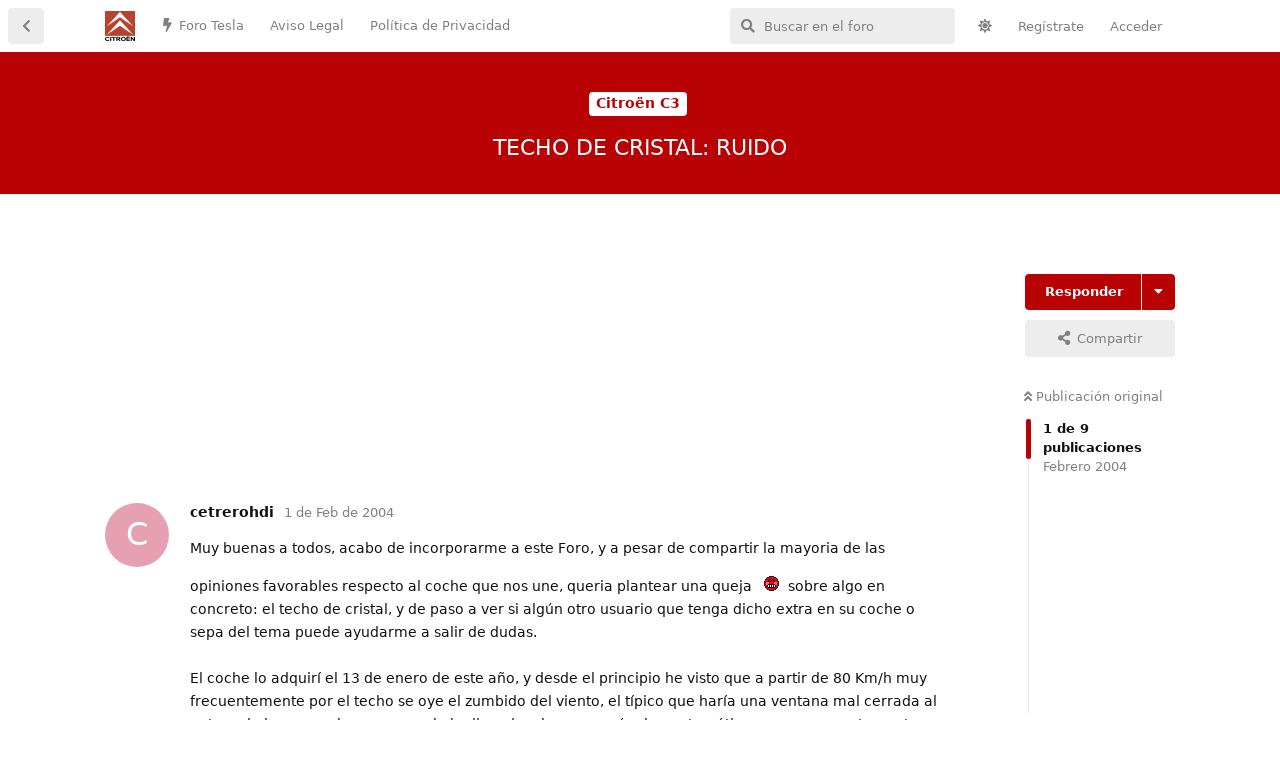

--- FILE ---
content_type: text/html; charset=utf-8
request_url: https://www.citroenforos.com/d/1486755-techo-de-cristal-ruido
body_size: 11994
content:
<!doctype html>
<html  dir="ltr"        lang="es" >
    <head>
        <meta charset="utf-8">
        <title>TECHO DE CRISTAL: RUIDO - Foros Citroen</title>

        <link rel="canonical" href="https://www.citroenforos.com/d/1486755-techo-de-cristal-ruido">
<link rel="preload" href="https://www.citroenforos.com/assets/forum.js?v=7e08dd81" as="script">
<link rel="preload" href="https://www.citroenforos.com/assets/forum-es.js?v=7d13b9a0" as="script">
<link rel="preload" href="https://www.citroenforos.com/assets/fonts/fa-solid-900.woff2" as="font" type="font/woff2" crossorigin="">
<link rel="preload" href="https://www.citroenforos.com/assets/fonts/fa-regular-400.woff2" as="font" type="font/woff2" crossorigin="">
<meta name="viewport" content="width=device-width, initial-scale=1, maximum-scale=1, minimum-scale=1">
<meta name="description" content="En esta comunidad se comentan aspectos del Citroën C3-DS3, C2, C4, C5... en cualquiera de sus versiones, preguntas, opiniones..... todo lo que quiera expresar o leer un interesado en el Citroën C3-DS3, C2, C4, C5....">
<meta name="theme-color" content="#b80203">
<meta name="application-name" content="Foros Citroen">
<meta name="robots" content="index, follow">
<meta name="twitter:card" content="summary_large_image">
<meta name="twitter:image" content="https://www.citroenforos.com/assets/site-image-jfjnh3gu.png">
<meta name="color-scheme" content="light">
<link rel="stylesheet" media="" class="nightmode-light" href="https://www.citroenforos.com/assets/forum.css?v=050061a1" />
<link rel="shortcut icon" href="https://www.citroenforos.com/assets/favicon-s1gseeby.png">
<meta property="og:site_name" content="Foros Citroen">
<meta property="og:type" content="website">
<meta property="og:image" content="https://www.citroenforos.com/assets/site-image-jfjnh3gu.png">
<script type="application/ld+json">[{"@context":"http:\/\/schema.org","@type":"WebPage","publisher":{"@type":"Organization","name":"Foros Citroen","url":"https:\/\/www.citroenforos.com","description":"En esta comunidad se comentan aspectos del Citro\u00ebn C3-DS3, C2, C4, C5... en cualquiera de sus versiones, preguntas, opiniones..... todo lo que quiera expresar o leer un interesado en el Citro\u00ebn C3-DS3, C2, C4, C5....","logo":"https:\/\/www.citroenforos.com\/assets\/logo-hi4xyjkv.png"},"image":"https:\/\/www.citroenforos.com\/assets\/site-image-jfjnh3gu.png"},{"@context":"http:\/\/schema.org","@type":"WebSite","url":"https:\/\/www.citroenforos.com\/","potentialAction":{"@type":"SearchAction","target":"https:\/\/www.citroenforos.com\/?q={search_term_string}","query-input":"required name=search_term_string"}}]</script>
<link rel="alternate" type="application/atom+xml" title="Forum activity" href="https://www.citroenforos.com/atom" />
<link rel="alternate" type="application/atom+xml" title="Forum's new discussions" href="https://www.citroenforos.com/atom/discussions" />
<link rel="alternate" type="application/atom+xml" title="This discussion" href="https://www.citroenforos.com/atom/d/1486755-techo-de-cristal-ruido" />

        <script>
            /* fof/nightmode workaround for browsers without (prefers-color-scheme) CSS media query support */
            if (!window.matchMedia('not all and (prefers-color-scheme), (prefers-color-scheme)').matches) {
                document.querySelector('link.nightmode-light').removeAttribute('media');
            }
        </script>
        
<!-- Global Site Tag (gtag.js) - Google Analytics -->
<script async src="https://www.googletagmanager.com/gtag/js?id=G-XVMMXEW7QM"></script>
<script>
    window.dataLayer = window.dataLayer || [];
    function gtag(){dataLayer.push(arguments);}
    gtag('js', new Date());
</script>

<script async src="https://pagead2.googlesyndication.com/pagead/js/adsbygoogle.js?client=ca-pub-1245804536268684" crossorigin="anonymous"></script>
    </head>

    <body>
        <div id="app" class="App">

    <div id="app-navigation" class="App-navigation"></div>

    <div id="drawer" class="App-drawer">

        <header id="header" class="App-header">
            <div id="header-navigation" class="Header-navigation"></div>
            <div class="container">
                <div class="Header-title">
                    <a href="https://www.citroenforos.com" id="home-link">
                                                    <img src="https://www.citroenforos.com/assets/logo-hi4xyjkv.png" alt="Foros Citroen" class="Header-logo">
                                            </a>
                </div>
                <div id="header-primary" class="Header-primary"></div>
                <div id="header-secondary" class="Header-secondary"></div>
            </div>
        </header>

    </div>

    <main class="App-content">
        <div id="content"></div>

        <div id="flarum-loading" style="display: none">
    Cargando...
</div>

<noscript>
    <div class="Alert">
        <div class="container">
            Este sitio web se vé mejor en un navegador moderno con JavaScript activado.
        </div>
    </div>
</noscript>

<div id="flarum-loading-error" style="display: none">
    <div class="Alert">
        <div class="container">
            Algo salió mal cuando se intentó cargar la versión completa de este sitio web.
        </div>
    </div>
</div>

<noscript id="flarum-content">
    <div class="container">
    <h1>TECHO DE CRISTAL: RUIDO</h1>

    <div>
                    <article>
                                <div class="PostUser"><h3 class="PostUser-name">cetrerohdi</h3></div>
                <div class="Post-body">
                    <p>Muy buenas a todos, acabo de incorporarme a este Foro, y a pesar de compartir la mayoria de las opiniones favorables respecto al coche que nos une, queria plantear una queja <img border="0" width="32" height="31" src="https://cdn.citroenforos.com/files/kaioken.gif">sobre algo en concreto: el techo de cristal, y de paso a ver si algún otro usuario que tenga dicho extra en su coche o sepa del tema puede ayudarme a salir de dudas. <br><br>El coche lo adquirí el 13 de enero de este año, y desde el principio he visto que a partir de 80 Km/h muy frecuentemente por el techo se oye el zumbido del viento, el típico que haría una ventana mal cerrada al entrar el aire, pero el caso es que lo he llevado a lavar en máquina automática y agua aparentemente no le entra; en la primera revisíón de los 2.500 Km lo comenté en el taller del concesionario donde lo compré y me han asegurado que ese ruido es el normal de la presión, pero la respuesta no me convence en absoluto, pues si fuera la presión seria constante, y es parece que en función de las rachas de viento, que se hace más o menos intenso. Pienso que en el taller han querido quitarse el \\\"muerto\\\" de encima sin solucionar el problema,, a algun otro le pasa o le ha pasado esto? Muchas gracias por leerme y espero vuestras respuestas o comentarios.</p>
                </div>
            </article>

            <hr>
                    <article>
                                <div class="PostUser"><h3 class="PostUser-name">luquety</h3></div>
                <div class="Post-body">
                    <p>Hola Cetrero. <br><br>Te cuento que yo tambien tengo el techo.... y al margen de problemas... es una de las cosas que mas me gusta de mi coche. <br><br>Hasta ahora me parece uno de los mejores techos que he visto, principalmente por el tamaño. <br><br>Problemas que yo tenga?? <br><br>Cerrado. Ninguno. Va perfecto. Se escucha algo de ruido a viento, pero yo lo siento en el lateral, en la ventanilla arriba. Y según he leido... me parece que nos pasa a todos. Pero ruido a viento en el techo nada de nada... ademas, simplemente con mirar el techo cerrado, desde fuera, Yo no veo nada que pueda hacer ruido. Es mas, siento mas ruido a motor que a otra cosa. <br><br>Abierto. Obviamente, si esta mas abierto que la primer posición (la primera es aquella en que solamente se levanta de atrás), a 80 mete un ruido y viento que no veas!! Yo cuando voy un poco rápido solamente lo abro en el primer punto. <br>Sin embargo, lo que si molesta (aunque a mi me da igual) es que cuando esta abierto en cualquier punto, si cojes caminos imperfectos... el mecanismo hace un clac clac clac todo el tiempo (por cada pequeño bache que cojas)... pero eso SOLO abierto. Seguramente es parte del mecanismo que al estar abierto va como alguna pieza floja. <br><br>Pero cerrado ni un ruido... nada. Lo que si tienes que tener en cuenta, que cualquier ruido aerodinámico que haga el coche... por el techo lo oyes mas fuerte porque la aislación del cristal es caca comparada con la de Chapa + Espuma + Tapicería. Pero eso es, obviamente, previsible. <br><br>Saludos</p>
                </div>
            </article>

            <hr>
                    <article>
                                <div class="PostUser"><h3 class="PostUser-name">bayeto</h3></div>
                <div class="Post-body">
                    <p>Coincido bastante con Luquety: con el techo "cerrado" no oigo ningún ruído (y en mi caso ni el de la ventanilla), independientemente de las rachas de viento. La verdad es que nunca he llevado el techo en el primer punto, pero para mi gusto (o el de mis oídos) noto menos ruído cuando el techo está abierto en su totalidad que no en una posición intermedia, hablando desde la posición del conductor. <br><br>También coincido en el clac clac en los caminos irregulares, aunque en su momento observé que en función de la temperatura exterior se hacía casi inapreciable: a altas temperaturas es como si las gomas se dilatasen y sujetasen mejor el mecanismo, mientras que con el frio están más contraídas y el mecanismo tiene algo más de juego. <br><br>Por lo demás, una gozada... a disfrutarlo.</p>
                </div>
            </article>

            <hr>
                    <article>
                                <div class="PostUser"><h3 class="PostUser-name">cetrerohdi</h3></div>
                <div class="Post-body">
                    <p>Buenas, lo primero agradecer a Bayeto y a Luquety laas respuestas dadas a mi comentario-consulta-queja. <br><br>Ademas, matizar que la sensac{on de ruido es con el techo totalmente cerrado y una vez superados los 80-100 Km/h y que siempre proviene del mismo lado, pues desde la posici{on de conductor se encuentra todo perfectamente aislado en ese lado, siendo o bien por la derecha o bien por deonde esta el mando de apertura del techo, siendo que incluso como ruido y coincidiendo con Luquety, personalmente casi prefiero el techo abierto del tod que cerrado y con ese ruido, que es menos molesto. <br><br>En fin, que gracias por vuestras opiniones y seguimos en contacto. <br>Saludos.</p>
                </div>
            </article>

            <hr>
                    <article>
                                <div class="PostUser"><h3 class="PostUser-name">luquety</h3></div>
                <div class="Post-body">
                    <p>pues ya te digo.... si totalmente cerrado, el techo te mete ruido... vete al Concesionario y pide que lo miren.... que no es normal.</p>
                </div>
            </article>

            <hr>
                    <article>
                                <div class="PostUser"><h3 class="PostUser-name">wloxen</h3></div>
                <div class="Post-body">
                    <p>Uff... Me atrae mucho... <img border="0" width="15" height="15" src="https://cdn.citroenforos.com/files/smile.gif"> Lo único que me preocupa, aparte de gamberros y gilipollas que los hay en todas partes, es (y os va a parecer una chorrada) su resistencia en casos de granizo (normal, ante gotas frías con granizos como puños se revientan hasta las lunas) y esas cosas. <br><br>Ya sé que es una paranoia (¿cuántas veces graniza?), pero no paro de darle vueltas. <img border="0" width="15" height="15" src="https://cdn.citroenforos.com/files/smile.gif"> En las fotos que he visto me parece un cristal bastante finito y frágil y en ningún concesionario me dejan verlo antes de decidir (porque no tienen). <img border="0" width="15" height="22" src="https://cdn.citroenforos.com/files/confused.gif"></p>
                </div>
            </article>

            <hr>
                    <article>
                                <div class="PostUser"><h3 class="PostUser-name">luquety</h3></div>
                <div class="Post-body">
                    <p>Busca algun forero!! Evidentemente en Bcn no vives... porque aqui si que lo tienen en Consecionarios... <br><br>De dónde eres??? A ver si alguien cercano te lo deja ver...</p>
                </div>
            </article>

            <hr>
                    <article>
                                <div class="PostUser"><h3 class="PostUser-name">wloxen</h3></div>
                <div class="Post-body">
                    <p>Soy del mismísimo infierno: Madriz. <img border="0" width="15" height="20" src="https://cdn.citroenforos.com/files/devil.gif"></p>
                </div>
            </article>

            <hr>
                    <article>
                                <div class="PostUser"><h3 class="PostUser-name">roberto07</h3></div>
                <div class="Post-body">
                    <p>Hola Wloxen, <br><br>Yo tengo el coche con techo desde hace un año y creo que esta muy bien conseguido y da una luninosidad interior al coche estupenda, que se agradece sobre todo en invierno. <br><br>A mi no me ha dado ninguna pega, salvo los crujidos que se han mencionado anteriormente. Yo los tomo como normales si considermos que el coche es menos rígido al tener un techo de cristal tan grande. Se nota mas los días frios, cuando arrancas y si pasas por un desnivel, o bajas un bordillo, si no no se nota nada. Cuando el interior se calienta se oyen menos y a mi en cualquier caso no me molesta. No es gran cosa, la verdad <br><br>Yo no tengo nigun ruido en marcha por el viento, pero desde luego creo que no procede circualr con el techo abierto a velocidades elevadas. Así tiene que hacer ruido este y cualquiera. Yo tengo otro coche con techo solar y tambien hace ruido si lo llevas totalmente abierto en carretera. <br><br>Al mío ya le han caido alguna que otra granizada buena encima y no se ha inmutado. El cristal yo creo que es ni mas ni menos igual que el de las ventanillas. <br><br>Un saludo.</p>
                </div>
            </article>

            <hr>
            </div>

    
    </div>

</noscript>


        <div class="App-composer">
            <div class="container">
                <div id="composer"></div>
            </div>
        </div>
    </main>

</div>




        <div id="modal"></div>
        <div id="alerts"></div>

        <script>
            document.getElementById('flarum-loading').style.display = 'block';
            var flarum = {extensions: {}};
        </script>

        <script src="https://www.citroenforos.com/assets/forum.js?v=7e08dd81"></script>
<script src="https://www.citroenforos.com/assets/forum-es.js?v=7d13b9a0"></script>

        <script id="flarum-json-payload" type="application/json">{"fof-nightmode.assets.day":"https:\/\/www.citroenforos.com\/assets\/forum.css?v=050061a1","fof-nightmode.assets.night":"https:\/\/www.citroenforos.com\/assets\/forum-dark.css?v=2936bfa5","resources":[{"type":"forums","id":"1","attributes":{"title":"Foros Citroen","description":"En esta comunidad se comentan aspectos del Citro\u00ebn C3-DS3, C2, C4, C5... en cualquiera de sus versiones, preguntas, opiniones..... todo lo que quiera expresar o leer un interesado en el Citro\u00ebn C3-DS3, C2, C4, C5....","showLanguageSelector":false,"baseUrl":"https:\/\/www.citroenforos.com","basePath":"","baseOrigin":"https:\/\/www.citroenforos.com","debug":false,"apiUrl":"https:\/\/www.citroenforos.com\/api","welcomeTitle":"","welcomeMessage":"","themePrimaryColor":"#b80203","themeSecondaryColor":"#6c6c6c","logoUrl":"https:\/\/www.citroenforos.com\/assets\/logo-hi4xyjkv.png","faviconUrl":"https:\/\/www.citroenforos.com\/assets\/favicon-s1gseeby.png","headerHtml":"","footerHtml":"","allowSignUp":true,"defaultRoute":"\/all","canViewForum":true,"canStartDiscussion":false,"canSearchUsers":false,"canCreateAccessToken":false,"canModerateAccessTokens":false,"assetsBaseUrl":"https:\/\/www.citroenforos.com\/assets","canViewFlags":false,"guidelinesUrl":null,"canBypassTagCounts":false,"minPrimaryTags":"1","maxPrimaryTags":"1","minSecondaryTags":"0","maxSecondaryTags":"3","allowUsernameMentionFormat":true,"canStartPrivateDiscussion":false,"canStartPrivateDiscussionWithUsers":false,"canAddMoreThanTwoUserRecipients":false,"canStartPrivateDiscussionWithGroups":false,"canStartPrivateDiscussionWithBlockers":false,"byobu.icon-badge":"fas fa-lock","byobu.icon-postAction":"fas fa-user-lock","afrux-forum-widgets-core.config":{"disabled":["afrux-online-users-widget:onlineUsers"],"instances":[{"id":"afrux-news-widget:news","extension":"afrux-news-widget","key":"news","placement":"end","position":0},{"id":"afrux-forum-stats-widget:forumStats","extension":"afrux-forum-stats-widget","key":"forumStats","placement":"end","position":1},{"id":"afrux-top-posters-widget:topPosters","extension":"afrux-top-posters-widget","key":"topPosters","placement":"end","position":2}]},"afrux-forum-widgets-core.preferDataWithInitialLoad":true,"canConfigureSeo":false,"therealsujitk-gifs.engine":"","therealsujitk-gifs.api_key":"nqonFH8DcV9r0K0QK26GesyEqqGlbDCU","therealsujitk-gifs.rating":"","toggleFilter":"1","abbrNumber":"1","showViewList":"0","showFooterViewList":"","ianm-syndication.plugin.forum-format":"atom","ianm-syndication.plugin.forum-icons":true,"fof-upload.canUpload":false,"fof-upload.canDownload":false,"fof-upload.composerButtonVisiblity":"both","fof-share-social.plain-copy":true,"fof-share-social.default":null,"fof-share-social.networks":["facebook","twitter","whatsapp","telegram"],"canStartPolls":false,"canStartGlobalPolls":false,"canUploadPollImages":false,"globalPollsEnabled":false,"allowPollOptionImage":true,"pollMaxOptions":10,"fofNightMode_autoUnsupportedFallback":1,"fofNightMode.showThemeToggleOnHeaderAlways":true,"fof-nightmode.default_theme":1,"fofNightMode.showThemeToggleInSolid":true,"canSaveDrafts":false,"canScheduleDrafts":false,"drafts.enableScheduledDrafts":false,"fof-best-answer.show_max_lines":10,"solutionSearchEnabled":false,"canSelectBestAnswerOwnPost":true,"useAlternativeBestAnswerUi":false,"showBestAnswerFilterUi":true,"bestAnswerDiscussionSidebarJumpButton":false,"pusherKey":"4b19f2a9285fd2208708","pusherCluster":"eu","canBypassAds":false,"afrux-top-posters-widget.topPosterCounts":{"2":"5","14482":"4","14699":"2"},"afrux-news-widget.lines":[],"afrux-forum-stats-widget.stats":{"discussionCount":{"label":"Discusiones","icon":"far fa-comments","value":30257,"prettyValue":"30.26K"},"userCount":{"label":"Usuarios","icon":"fas fa-users","value":16383,"prettyValue":"16.38K"},"commentPostCount":{"label":"Mensajes","icon":"far fa-comment-dots","value":262453,"prettyValue":"262.45K"}}},"relationships":{"groups":{"data":[{"type":"groups","id":"1"},{"type":"groups","id":"2"},{"type":"groups","id":"3"},{"type":"groups","id":"4"},{"type":"groups","id":"6"},{"type":"groups","id":"7"},{"type":"groups","id":"8"},{"type":"groups","id":"9"},{"type":"groups","id":"10"},{"type":"groups","id":"11"},{"type":"groups","id":"12"},{"type":"groups","id":"13"}]},"tags":{"data":[{"type":"tags","id":"2"},{"type":"tags","id":"3"},{"type":"tags","id":"4"},{"type":"tags","id":"5"},{"type":"tags","id":"6"},{"type":"tags","id":"7"},{"type":"tags","id":"8"},{"type":"tags","id":"9"},{"type":"tags","id":"10"},{"type":"tags","id":"11"},{"type":"tags","id":"12"},{"type":"tags","id":"13"},{"type":"tags","id":"14"},{"type":"tags","id":"15"},{"type":"tags","id":"16"},{"type":"tags","id":"17"},{"type":"tags","id":"18"},{"type":"tags","id":"19"},{"type":"tags","id":"20"},{"type":"tags","id":"21"},{"type":"tags","id":"22"},{"type":"tags","id":"23"},{"type":"tags","id":"24"},{"type":"tags","id":"25"},{"type":"tags","id":"26"},{"type":"tags","id":"27"},{"type":"tags","id":"28"},{"type":"tags","id":"29"},{"type":"tags","id":"30"},{"type":"tags","id":"31"},{"type":"tags","id":"32"},{"type":"tags","id":"33"},{"type":"tags","id":"34"},{"type":"tags","id":"35"},{"type":"tags","id":"36"},{"type":"tags","id":"38"}]},"links":{"data":[{"type":"links","id":"4"},{"type":"links","id":"5"},{"type":"links","id":"6"}]},"topPosters":{"data":[{"type":"users","id":"2"},{"type":"users","id":"14482"},{"type":"users","id":"14699"}]}}},{"type":"groups","id":"1","attributes":{"nameSingular":"Administrador","namePlural":"Administradores","color":"#393939","icon":"fas fa-wrench","isHidden":0}},{"type":"groups","id":"2","attributes":{"nameSingular":"Invitado","namePlural":"Invitados","color":null,"icon":null,"isHidden":0}},{"type":"groups","id":"3","attributes":{"nameSingular":"Miembro","namePlural":"Miembros","color":null,"icon":null,"isHidden":0}},{"type":"groups","id":"4","attributes":{"nameSingular":"Moderador","namePlural":"Moderadores","color":"#80349E","icon":"fas fa-shield-alt","isHidden":0}},{"type":"groups","id":"6","attributes":{"nameSingular":"Nuevo usuario","namePlural":"Nuevos usuarios","color":"#aaa","icon":"fas fa-user-plus","isHidden":0}},{"type":"groups","id":"7","attributes":{"nameSingular":"Usuario habitual","namePlural":"Usuarios habituales","color":"#aaa","icon":"fas fa-users","isHidden":0}},{"type":"groups","id":"8","attributes":{"nameSingular":"Miembro VIP","namePlural":"Miembros VIP","color":"#005168","icon":"fas fa-user-shield","isHidden":0}},{"type":"groups","id":"9","attributes":{"nameSingular":"Forer@ ilustre","namePlural":"Forer@s ilustres","color":"#005168","icon":"fas fa-user-graduate","isHidden":0}},{"type":"groups","id":"10","attributes":{"nameSingular":"Miembro Legendario","namePlural":"Miembros Legendarios","color":"#005168","icon":"fas fa-user-ninja","isHidden":0}},{"type":"groups","id":"11","attributes":{"nameSingular":"Hist\u00f3ric@ del Foro","namePlural":"Hist\u00f3ricos del Foro","color":"#FF7351","icon":"fas fa-monument","isHidden":0}},{"type":"groups","id":"12","attributes":{"nameSingular":"Miembro Honor\u00edfico","namePlural":"Miembros Honor\u00edficos","color":"#FF7351","icon":"fas fa-award","isHidden":0}},{"type":"groups","id":"13","attributes":{"nameSingular":"Etiqueta Roja","namePlural":"Etiquetas Rojas","color":"#b80203","icon":"fas fa-medal","isHidden":0}},{"type":"tags","id":"2","attributes":{"name":"Citroen C - Crosser","description":"Descubre el Citro\u00ebn C-Crosser en nuestro foro dedicado a la marca. Explora sus caracter\u00edsticas, rendimiento y comparte experiencias con una comunidad apasionada. \u00danete para obtener informaci\u00f3n exclusiva sobre este SUV que combina elegancia y versatilidad.","slug":"citroen-c-crosser","color":"#b80203","backgroundUrl":null,"backgroundMode":null,"icon":"","discussionCount":0,"position":0,"defaultSort":null,"isChild":false,"isHidden":false,"lastPostedAt":"2023-12-14T05:37:27+00:00","canStartDiscussion":false,"canAddToDiscussion":false,"subscription":null,"isQnA":true,"reminders":true}},{"type":"tags","id":"3","attributes":{"name":"Citroen C8","description":"Explora el mundo innovador del Citro\u00ebn C8 en nuestro foro dedicado. Descubre sus caracter\u00edsticas vanguardistas, rendimiento excepcional y dise\u00f1o elegante. Con\u00e9ctate con entusiastas para intercambiar experiencias y consejos sobre este ic\u00f3nico modelo de Citro\u00ebn.","slug":"citroen-c8","color":"#b80203","backgroundUrl":null,"backgroundMode":null,"icon":"","discussionCount":2,"position":1,"defaultSort":null,"isChild":false,"isHidden":false,"lastPostedAt":"2026-01-13T23:37:15+00:00","canStartDiscussion":false,"canAddToDiscussion":false,"subscription":null,"isQnA":true,"reminders":true}},{"type":"tags","id":"4","attributes":{"name":"Citroen C6","description":"Explora la elegancia moderna del Citro\u00ebn C6 en nuestro foro dedicado a la ic\u00f3nica marca. Descubre su dise\u00f1o vanguardista, innovadoras caracter\u00edsticas tecnol\u00f3gicas y rendimiento excepcional. \u00danete a la comunidad apasionada de Citro\u00ebn para compartir experiencias y conocimientos.","slug":"citroen-c6","color":"#b80203","backgroundUrl":null,"backgroundMode":null,"icon":"","discussionCount":10,"position":2,"defaultSort":null,"isChild":false,"isHidden":false,"lastPostedAt":"2026-01-13T23:33:59+00:00","canStartDiscussion":false,"canAddToDiscussion":false,"subscription":null,"isQnA":true,"reminders":true}},{"type":"tags","id":"5","attributes":{"name":"Citroen C5","description":"Explora el innovador Citro\u00ebn C5 en nuestro foro dedicado a la marca. Descubre su dise\u00f1o vanguardista, tecnolog\u00eda avanzada y rendimiento excepcional. \u00danete a la comunidad para compartir experiencias y obtener informaci\u00f3n exclusiva sobre este emblem\u00e1tico modelo.","slug":"citroen-c5","color":"#b80203","backgroundUrl":null,"backgroundMode":null,"icon":"","discussionCount":142,"position":3,"defaultSort":null,"isChild":false,"isHidden":false,"lastPostedAt":"2026-01-13T23:39:04+00:00","canStartDiscussion":false,"canAddToDiscussion":false,"subscription":null,"isQnA":true,"reminders":true}},{"type":"tags","id":"6","attributes":{"name":"Citroen DS5","description":"Explora la elegancia vanguardista del Citroen DS5 en nuestro foro dedicado a la marca. Descubre innovaci\u00f3n, dise\u00f1o y rendimiento en cada detalle. \u00danete a la comunidad apasionada de Citroen para compartir experiencias y conocimientos.","slug":"citroen-ds5","color":"#b80203","backgroundUrl":null,"backgroundMode":null,"icon":"","discussionCount":0,"position":4,"defaultSort":null,"isChild":false,"isHidden":false,"lastPostedAt":"2024-07-28T14:43:25+00:00","canStartDiscussion":false,"canAddToDiscussion":false,"subscription":null,"isQnA":true,"reminders":true}},{"type":"tags","id":"7","attributes":{"name":"Bricos del C5 y DS5","description":"","slug":"foro-de-modificaciones-y-bricos-del-c5-y-ds5","color":"#b80203","backgroundUrl":null,"backgroundMode":null,"icon":"fas fa-wrench","discussionCount":5,"position":5,"defaultSort":null,"isChild":false,"isHidden":false,"lastPostedAt":"2025-12-27T14:24:30+00:00","canStartDiscussion":false,"canAddToDiscussion":false,"subscription":null,"isQnA":true,"reminders":true}},{"type":"tags","id":"8","attributes":{"name":"Citroen C-ELYS\u00c9E","description":"","slug":"citroen-c-elys-e","color":"#b80203","backgroundUrl":null,"backgroundMode":null,"icon":"","discussionCount":6,"position":6,"defaultSort":null,"isChild":false,"isHidden":false,"lastPostedAt":"2024-04-08T20:48:45+00:00","canStartDiscussion":false,"canAddToDiscussion":false,"subscription":null,"isQnA":true,"reminders":true}},{"type":"tags","id":"9","attributes":{"name":"Bricos del C-ELYS\u00c9E","description":"","slug":"foro-de-modificaciones-y-bricos-del-c-elysee","color":"#b80203","backgroundUrl":null,"backgroundMode":null,"icon":"fas fa-wrench","discussionCount":0,"position":7,"defaultSort":null,"isChild":false,"isHidden":false,"lastPostedAt":"2017-02-17T19:24:00+00:00","canStartDiscussion":false,"canAddToDiscussion":false,"subscription":null,"isQnA":true,"reminders":true}},{"type":"tags","id":"10","attributes":{"name":"Citroen C4","description":"","slug":"citroen-c4","color":"#b80203","backgroundUrl":null,"backgroundMode":null,"icon":"","discussionCount":49,"position":8,"defaultSort":null,"isChild":false,"isHidden":false,"lastPostedAt":"2025-01-17T12:20:47+00:00","canStartDiscussion":false,"canAddToDiscussion":false,"subscription":null,"isQnA":true,"reminders":true}},{"type":"tags","id":"11","attributes":{"name":"Citroen DS4","description":"","slug":"citroen-ds4","color":"#b80203","backgroundUrl":null,"backgroundMode":null,"icon":"","discussionCount":1,"position":9,"defaultSort":null,"isChild":false,"isHidden":false,"lastPostedAt":"2024-11-21T18:11:40+00:00","canStartDiscussion":false,"canAddToDiscussion":false,"subscription":null,"isQnA":true,"reminders":true}},{"type":"tags","id":"12","attributes":{"name":"Citroen C4 Cactus","description":"","slug":"citroen-c4-cactus","color":"#b80203","backgroundUrl":null,"backgroundMode":null,"icon":"","discussionCount":14,"position":10,"defaultSort":null,"isChild":false,"isHidden":false,"lastPostedAt":"2024-11-21T18:17:49+00:00","canStartDiscussion":false,"canAddToDiscussion":false,"subscription":null,"isQnA":true,"reminders":true}},{"type":"tags","id":"13","attributes":{"name":"Bricos del C4, DS4 y C4 Cactus","description":"","slug":"foro-de-modificaciones-y-bricos-del-c4-ds4-y-c4-cactus","color":"#b80203","backgroundUrl":null,"backgroundMode":null,"icon":"fas fa-wrench","discussionCount":1,"position":11,"defaultSort":null,"isChild":false,"isHidden":false,"lastPostedAt":"2022-06-12T10:06:06+00:00","canStartDiscussion":false,"canAddToDiscussion":false,"subscription":null,"isQnA":true,"reminders":true}},{"type":"tags","id":"14","attributes":{"name":"Citroen Xsara Picasso","description":"","slug":"citroen-xsara-picasso","color":"#b80203","backgroundUrl":null,"backgroundMode":null,"icon":"","discussionCount":85,"position":12,"defaultSort":null,"isChild":false,"isHidden":false,"lastPostedAt":"2025-02-15T21:03:19+00:00","canStartDiscussion":false,"canAddToDiscussion":false,"subscription":null,"isQnA":true,"reminders":true}},{"type":"tags","id":"15","attributes":{"name":"Citroen C3 Picasso","description":"","slug":"citroen-c3-picasso","color":"#b80203","backgroundUrl":null,"backgroundMode":null,"icon":"","discussionCount":3,"position":13,"defaultSort":null,"isChild":false,"isHidden":false,"lastPostedAt":"2024-11-24T13:18:23+00:00","canStartDiscussion":false,"canAddToDiscussion":false,"subscription":null,"isQnA":true,"reminders":true}},{"type":"tags","id":"16","attributes":{"name":"Citroen C4 Picasso","description":"","slug":"citroen-c4-picasso","color":"#b80203","backgroundUrl":null,"backgroundMode":null,"icon":"","discussionCount":31,"position":14,"defaultSort":null,"isChild":false,"isHidden":false,"lastPostedAt":"2025-01-06T19:07:27+00:00","canStartDiscussion":false,"canAddToDiscussion":false,"subscription":null,"isQnA":true,"reminders":true}},{"type":"tags","id":"17","attributes":{"name":"Bricos del Xsara, C3 y C4 Picasso","description":"","slug":"foro-de-modificaciones-y-bricos-del-xsara-c3-y-c4-picasso","color":"#b80203","backgroundUrl":null,"backgroundMode":null,"icon":"fas fa-wrench","discussionCount":1,"position":15,"defaultSort":null,"isChild":false,"isHidden":false,"lastPostedAt":"2024-12-15T19:16:28+00:00","canStartDiscussion":false,"canAddToDiscussion":false,"subscription":null,"isQnA":true,"reminders":true}},{"type":"tags","id":"18","attributes":{"name":"Citroen Berlingo","description":"","slug":"citroen-berlingo","color":"#b80203","backgroundUrl":null,"backgroundMode":null,"icon":"","discussionCount":51,"position":16,"defaultSort":null,"isChild":false,"isHidden":false,"lastPostedAt":"2024-09-15T19:25:37+00:00","canStartDiscussion":false,"canAddToDiscussion":false,"subscription":null,"isQnA":true,"reminders":true}},{"type":"tags","id":"19","attributes":{"name":"Nueva Citro\u00ebn Berlingo","description":"","slug":"foro-de-la-nueva-citroen-berlingo","color":"#b80203","backgroundUrl":null,"backgroundMode":null,"icon":"","discussionCount":14,"position":17,"defaultSort":null,"isChild":false,"isHidden":false,"lastPostedAt":"2025-03-11T22:17:45+00:00","canStartDiscussion":false,"canAddToDiscussion":false,"subscription":null,"isQnA":true,"reminders":true}},{"type":"tags","id":"20","attributes":{"name":"Citro\u00ebn C3","description":"","slug":"foro-del-citroen-c3","color":"#b80203","backgroundUrl":null,"backgroundMode":null,"icon":"","discussionCount":95,"position":18,"defaultSort":null,"isChild":false,"isHidden":false,"lastPostedAt":"2026-01-20T23:03:10+00:00","canStartDiscussion":false,"canAddToDiscussion":false,"subscription":null,"isQnA":true,"reminders":true}},{"type":"tags","id":"21","attributes":{"name":"Citroen DS3","description":"","slug":"citroen-ds3","color":"#b80203","backgroundUrl":null,"backgroundMode":null,"icon":"","discussionCount":8,"position":19,"defaultSort":null,"isChild":false,"isHidden":false,"lastPostedAt":"2022-12-24T13:03:01+00:00","canStartDiscussion":false,"canAddToDiscussion":false,"subscription":null,"isQnA":true,"reminders":true}},{"type":"tags","id":"22","attributes":{"name":"Citroen C3 Pluriel","description":"","slug":"citroen-c3-pluriel","color":"#b80203","backgroundUrl":null,"backgroundMode":null,"icon":"","discussionCount":6,"position":20,"defaultSort":null,"isChild":false,"isHidden":false,"lastPostedAt":"2024-11-24T11:37:41+00:00","canStartDiscussion":false,"canAddToDiscussion":false,"subscription":null,"isQnA":true,"reminders":true}},{"type":"tags","id":"23","attributes":{"name":"Bricos del C3 y DS3","description":"","slug":"foro-de-modificaciones-y-bricos-del-c3-y-ds3","color":"#b80203","backgroundUrl":null,"backgroundMode":null,"icon":"fas fa-wrench","discussionCount":1,"position":21,"defaultSort":null,"isChild":false,"isHidden":false,"lastPostedAt":"2023-09-07T22:50:00+00:00","canStartDiscussion":false,"canAddToDiscussion":false,"subscription":null,"isQnA":true,"reminders":true}},{"type":"tags","id":"24","attributes":{"name":"Citroen C2","description":"","slug":"citroen-c2","color":"#b80203","backgroundUrl":null,"backgroundMode":null,"icon":"","discussionCount":6,"position":22,"defaultSort":null,"isChild":false,"isHidden":false,"lastPostedAt":"2025-02-19T17:09:35+00:00","canStartDiscussion":false,"canAddToDiscussion":false,"subscription":null,"isQnA":true,"reminders":true}},{"type":"tags","id":"25","attributes":{"name":"Bricos del C2","description":"","slug":"foro-de-modificaciones-y-bricos-del-c2","color":"#b80203","backgroundUrl":null,"backgroundMode":null,"icon":"fas fa-wrench","discussionCount":6,"position":23,"defaultSort":null,"isChild":false,"isHidden":false,"lastPostedAt":"2024-02-10T18:37:20+00:00","canStartDiscussion":false,"canAddToDiscussion":false,"subscription":null,"isQnA":true,"reminders":true}},{"type":"tags","id":"26","attributes":{"name":"Citroen C1","description":"","slug":"citroen-c1","color":"#b80203","backgroundUrl":null,"backgroundMode":null,"icon":"","discussionCount":4,"position":24,"defaultSort":null,"isChild":false,"isHidden":false,"lastPostedAt":"2024-08-15T17:30:30+00:00","canStartDiscussion":false,"canAddToDiscussion":false,"subscription":null,"isQnA":true,"reminders":true}},{"type":"tags","id":"27","attributes":{"name":"Citroen C-Zero","description":"","slug":"citroen-c-zero","color":"#b80203","backgroundUrl":null,"backgroundMode":null,"icon":"","discussionCount":0,"position":25,"defaultSort":null,"isChild":false,"isHidden":false,"lastPostedAt":null,"canStartDiscussion":false,"canAddToDiscussion":false,"subscription":null,"isQnA":true,"reminders":true}},{"type":"tags","id":"28","attributes":{"name":"Resto de modelos Citro\u00ebn","description":"","slug":"resto-de-modelos-citroen","color":"#b80203","backgroundUrl":null,"backgroundMode":null,"icon":"","discussionCount":11,"position":26,"defaultSort":null,"isChild":false,"isHidden":false,"lastPostedAt":"2024-10-03T13:04:19+00:00","canStartDiscussion":false,"canAddToDiscussion":false,"subscription":null,"isQnA":true,"reminders":true}},{"type":"tags","id":"29","attributes":{"name":"Diagnosis Citroen","description":"","slug":"diagnosis-citroen","color":"#34495e","backgroundUrl":null,"backgroundMode":null,"icon":"","discussionCount":6,"position":27,"defaultSort":null,"isChild":false,"isHidden":false,"lastPostedAt":"2024-09-02T11:33:04+00:00","canStartDiscussion":false,"canAddToDiscussion":false,"subscription":null,"isQnA":true,"reminders":true}},{"type":"tags","id":"30","attributes":{"name":"Mundo Competici\u00f3n","description":"","slug":"mundo-competicion","color":"#34495e","backgroundUrl":null,"backgroundMode":null,"icon":"","discussionCount":0,"position":28,"defaultSort":null,"isChild":false,"isHidden":false,"lastPostedAt":null,"canStartDiscussion":false,"canAddToDiscussion":false,"subscription":null,"isQnA":true,"reminders":true}},{"type":"tags","id":"31","attributes":{"name":"Veh\u00edculo Comercial","description":"","slug":"foro-del-citroen-vehiculo-comercial","color":"#34495e","backgroundUrl":null,"backgroundMode":null,"icon":"","discussionCount":3,"position":29,"defaultSort":null,"isChild":false,"isHidden":false,"lastPostedAt":"2022-04-29T04:13:07+00:00","canStartDiscussion":false,"canAddToDiscussion":false,"subscription":null,"isQnA":true,"reminders":true}},{"type":"tags","id":"32","attributes":{"name":"Temas generales","description":"","slug":"foro-de-temas-generales","color":"#e67e22","backgroundUrl":null,"backgroundMode":null,"icon":"fas fa-bullhorn","discussionCount":8,"position":30,"defaultSort":null,"isChild":false,"isHidden":false,"lastPostedAt":"2025-01-26T13:16:53+00:00","canStartDiscussion":false,"canAddToDiscussion":false,"subscription":null,"isQnA":true,"reminders":true}},{"type":"tags","id":"33","attributes":{"name":"Funcionamiento Foro","description":"","slug":"funcionamiento-del-foro-pruebas-y-papelera-de-reciclaje","color":"#e67e22","backgroundUrl":null,"backgroundMode":null,"icon":"fas fa-cogs","discussionCount":4,"position":31,"defaultSort":null,"isChild":false,"isHidden":false,"lastPostedAt":"2024-06-05T08:41:59+00:00","canStartDiscussion":false,"canAddToDiscussion":false,"subscription":null,"isQnA":true,"reminders":true}},{"type":"tags","id":"34","attributes":{"name":"CAR-Audio, navegaci\u00f3n, telefon\u00eda...","description":"","slug":"foro-car-audio-navegacion-telefonia","color":"#e67e22","backgroundUrl":null,"backgroundMode":null,"icon":"fas fa-location-arrow","discussionCount":3,"position":32,"defaultSort":null,"isChild":false,"isHidden":false,"lastPostedAt":"2023-10-16T16:59:01+00:00","canStartDiscussion":false,"canAddToDiscussion":false,"subscription":null,"isQnA":true,"reminders":true}},{"type":"tags","id":"35","attributes":{"name":"Quedadas (KDD\u00b4s)","description":"","slug":"quedadas-kdds","color":"#e67e22","backgroundUrl":null,"backgroundMode":null,"icon":"fas fa-user-friends","discussionCount":0,"position":33,"defaultSort":null,"isChild":false,"isHidden":false,"lastPostedAt":"2012-05-17T19:45:00+00:00","canStartDiscussion":false,"canAddToDiscussion":false,"subscription":null,"isQnA":true,"reminders":true}},{"type":"tags","id":"36","attributes":{"name":"Compra - Venta","description":"","slug":"compra-venta","color":"#e67e22","backgroundUrl":null,"backgroundMode":null,"icon":"fas fa-hands-helping","discussionCount":5,"position":34,"defaultSort":null,"isChild":false,"isHidden":false,"lastPostedAt":"2023-07-10T18:55:22+00:00","canStartDiscussion":false,"canAddToDiscussion":false,"subscription":null,"isQnA":true,"reminders":true}},{"type":"tags","id":"38","attributes":{"name":"Presentaciones","description":"","slug":"presentaciones","color":"#e67e22","backgroundUrl":null,"backgroundMode":null,"icon":"fas fa-user-edit","discussionCount":36,"position":35,"defaultSort":null,"isChild":false,"isHidden":false,"lastPostedAt":"2024-11-24T13:25:07+00:00","canStartDiscussion":false,"canAddToDiscussion":false,"subscription":null,"isQnA":true,"reminders":true}},{"type":"links","id":"4","attributes":{"id":4,"title":"Aviso Legal","icon":"","url":"\/p\/2-legal","position":1,"isInternal":true,"isNewtab":false,"useRelMe":false,"isChild":false}},{"type":"links","id":"5","attributes":{"id":5,"title":"Pol\u00edtica de Privacidad","icon":"","url":"\/p\/1-privacy","position":2,"isInternal":true,"isNewtab":false,"useRelMe":false,"isChild":false}},{"type":"links","id":"6","attributes":{"id":6,"title":"Foro Tesla","icon":"fas fa-bolt","url":"https:\/\/www.forotesla.es","position":0,"isInternal":false,"isNewtab":false,"useRelMe":true,"isChild":false}},{"type":"users","id":"2","attributes":{"username":"por_escrito","displayName":"por_escrito","avatarUrl":"https:\/\/www.citroenforos.com\/assets\/avatars\/VI7zliYR1DGi8RaC.png","slug":"por_escrito","joinTime":"2006-09-16T00:00:00+00:00","discussionCount":217,"commentCount":13361,"canEdit":false,"canEditCredentials":false,"canEditGroups":false,"canDelete":false,"canSuspend":false,"canSpamblock":false,"blocksPd":false,"fof-upload-uploadCountCurrent":null,"fof-upload-uploadCountAll":null,"bestAnswerCount":1}},{"type":"users","id":"14482","attributes":{"username":"Txuchin","displayName":"Txuchin","avatarUrl":"https:\/\/www.citroenforos.com\/assets\/avatars\/K6z59LyB3P0aWEL2.png","slug":"Txuchin","joinTime":"2021-02-20T23:01:54+00:00","discussionCount":3,"commentCount":907,"canEdit":false,"canEditCredentials":false,"canEditGroups":false,"canDelete":false,"lastSeenAt":"2026-01-20T23:03:10+00:00","canSuspend":false,"canSpamblock":false,"blocksPd":false,"fof-upload-uploadCountCurrent":null,"fof-upload-uploadCountAll":null,"bestAnswerCount":7}},{"type":"users","id":"14699","attributes":{"username":"yomismoquesi-1","displayName":"yomismoquesi-1","avatarUrl":null,"slug":"yomismoquesi-1","joinTime":"2021-05-23T13:34:06+00:00","discussionCount":2,"commentCount":6,"canEdit":false,"canEditCredentials":false,"canEditGroups":false,"canDelete":false,"lastSeenAt":"2026-01-14T00:08:10+00:00","canSuspend":false,"canSpamblock":false,"blocksPd":false,"fof-upload-uploadCountCurrent":null,"fof-upload-uploadCountAll":null,"bestAnswerCount":0}}],"session":{"userId":0,"csrfToken":"iw5iJ1lh0ytLuzDRRqopd6s31WmPQidHsjpiE1ds"},"locales":{"es":"Espa\u00f1ol","en":"English"},"locale":"es","fof-follow-tags.following_page_default":"","googleTrackingCode":"G-XVMMXEW7QM","davwheat-ads.ad-code.between_posts":"\u003Cstyle\u003E\n.custom-posts-ad { width: 320px; height: 325px; }\n@media(min-width: 500px) { .custom-posts-ad { width: 468px; height: 280px; } }\n@media(min-width: 800px) { .custom-posts-ad { width: 728px; height: 280px; } }\n\u003C\/style\u003E\n\u003Cbr\u003E\u003Cdiv class=\u0022custom-posts-ad\u0022\u003E\n\u003Cins class=\u0022adsbygoogle\u0022\n     style=\u0022display:block\u0022\n     data-ad-client=\u0022ca-pub-1245804536268684\u0022\n     data-ad-slot=\u00229779071800\u0022\n     data-ad-format=\u0022rectangle\u0022\u003E\u003C\/ins\u003E\u003C\/div\u003E\u003Cbr\u003E","davwheat-ads.ad-code.discussion_header":"\u003Cstyle\u003E\n.custom-post-header-ad { width: 320px; height: 325px; }\n@media(min-width: 500px) { .custom-post-header-ad { width: 468px; height: 280px; } }\n@media(min-width: 800px) { .custom-post-header-ad { width: 728px; height: 280px; } }\n\u003C\/style\u003E\n\u003Cdiv class=\u0022custom-post-header-ad\u0022\u003E\n\u003Cins class=\u0022adsbygoogle\u0022\n     style=\u0022display:block\u0022\n     data-ad-client=\u0022ca-pub-1245804536268684\u0022\n     data-ad-slot=\u00223682768442\u0022\n     data-ad-format=\u0022auto\u0022\u003E\u003C\/ins\u003E\u003C\/div\u003E","davwheat-ads.ad-code.discussion_sidebar":"\u003Cstyle\u003E\n.custom-sidebar-ad { width: 320px; height: 325px; }\n@media(min-width: 500px) { .custom-sidebar-ad { width: 468px; height: 280px; } }\n@media(min-width: 800px) { .custom-sidebar-ad { width: 728px; height: 280px; } }\n\u003C\/style\u003E\n\u003Cdiv class=\u0022custom-sidebar-ad\u0022\u003E\n\u003Cins class=\u0022adsbygoogle\u0022\n     style=\u0022display:inline-block;width:300px;height:250px\u0022\n     data-ad-client=\u0022ca-pub-1245804536268684\u0022\n     data-ad-slot=\u00226186423107\u0022\u003E\u003C\/ins\u003E\u003C\/div\u003E\n\u003Cbr\u003E\u003Cbr\u003E","davwheat-ads.ad-code.footer":"\u003Cstyle\u003E\n.custom-footer-ad { width: 320px; height: 325px; align: center; }\n@media(min-width: 500px) { .custom-footer-ad { width: 468px; height: 280px; } }\n@media(min-width: 800px) { .custom-footer-ad { width: 728px; height: 280px; } }\n\u003C\/style\u003E\n\u003Cdiv style=\u0022display: flex; justify-content: center;\u0022\u003E\n\u003Cdiv class=\u0022custom-footer-ad\u0022\u003E\n\u003Cins class=\u0022adsbygoogle\u0022\n     style=\u0022display:block\u0022\n     data-ad-client=\u0022ca-pub-1245804536268684\u0022\n     data-ad-slot=\u00229156255277\u0022\n     data-ad-format=\u0022auto\u0022\u003E\u003C\/ins\u003E\u003C\/div\u003E\u003C\/div\u003E","davwheat-ads.ad-code.header":"\u003Cbr\u003E\n\u003Cstyle\u003E\n.custom-header-ad { width: 320px; height: 325px; }\n@media(min-width: 500px) { .custom-header-ad { width: 468px; height: 280px; } }\n@media(min-width: 800px) { .custom-header-ad { width: 728px; height: 280px; } }\n\u003C\/style\u003E\n\u003Cdiv class=\u0022custom-header-ad\u0022\u003E\n\u003Cins class=\u0022adsbygoogle\u0022\n     style=\u0022display:block\u0022\n     data-ad-client=\u0022ca-pub-1245804536268684\u0022\n     data-ad-slot=\u00221852480329\u0022\n     data-ad-format=\u0022auto\u0022\u003E\u003C\/ins\u003E\u003C\/div\u003E","davwheat-ads.ad-code.sidebar":"\u003Cins class=\u0022adsbygoogle\u0022\n     style=\u0022display:inline-block;width:300px;height:250px\u0022\n     data-ad-client=\u0022ca-pub-1245804536268684\u0022\n     data-ad-slot=\u00226186423107\u0022\ndata-full-width-responsive=\u0022true\u0022\u003E\u003C\/ins\u003E\n\u003Cbr\u003E\u003Cbr\u003E","davwheat-ads.ad-code.between_posts.js":"","davwheat-ads.ad-code.discussion_header.js":"","davwheat-ads.ad-code.discussion_sidebar.js":"","davwheat-ads.ad-code.footer.js":"","davwheat-ads.ad-code.header.js":"","davwheat-ads.ad-code.sidebar.js":"","davwheat-ads.between-n-posts":"2","davwheat-ads.enable-ad-after-placeholder":"0","davwheat-ads.enabled-ad-locations":"[\u0022footer\u0022,\u0022between_posts\u0022,\u0022header\u0022,\u0022discussion_header\u0022,\u0022discussion_sidebar\u0022]","apiDocument":{"data":{"type":"discussions","id":"1486755","attributes":{"title":"TECHO DE CRISTAL: RUIDO","slug":"1486755-techo-de-cristal-ruido","commentCount":9,"participantCount":5,"createdAt":"2004-02-01T19:42:00+00:00","lastPostedAt":"2005-05-12T11:57:00+00:00","lastPostNumber":9,"canReply":false,"canRename":false,"canDelete":false,"canHide":false,"isApproved":true,"hasBestAnswer":false,"bestAnswerSetAt":null,"canTag":false,"subscription":null,"canEditRecipients":false,"canEditUserRecipients":false,"canEditGroupRecipients":false,"isPrivateDiscussion":false,"canReset":false,"viewCount":515,"canViewNumber":false,"shareUrl":"https:\/\/www.citroenforos.com\/d\/1486755","hasPoll":false,"canStartPoll":false,"canSelectBestAnswer":false,"isSticky":false,"canSticky":false,"isLocked":false,"canLock":false},"relationships":{"user":{"data":{"type":"users","id":"8516"}},"posts":{"data":[{"type":"posts","id":"137273"},{"type":"posts","id":"137274"},{"type":"posts","id":"137275"},{"type":"posts","id":"137276"},{"type":"posts","id":"137277"},{"type":"posts","id":"137278"},{"type":"posts","id":"137279"},{"type":"posts","id":"137280"},{"type":"posts","id":"137281"}]},"tags":{"data":[{"type":"tags","id":"20"}]},"recipientUsers":{"data":[]},"recipientGroups":{"data":[]},"uniqueViews":{"data":[]},"latestViews":{"data":[{"type":"discussionviews","id":"12477209"},{"type":"discussionviews","id":"12476418"},{"type":"discussionviews","id":"12474922"},{"type":"discussionviews","id":"12471739"},{"type":"discussionviews","id":"12471443"}]}}},"included":[{"type":"users","id":"8516","attributes":{"username":"cetrerohdi","displayName":"cetrerohdi","avatarUrl":null,"slug":"cetrerohdi","joinTime":"2004-02-01T00:00:00+00:00","discussionCount":1,"commentCount":3,"canEdit":false,"canEditCredentials":false,"canEditGroups":false,"canDelete":false,"lastSeenAt":null,"canSuspend":false,"canSpamblock":false,"blocksPd":false,"fof-upload-uploadCountCurrent":null,"fof-upload-uploadCountAll":null,"bestAnswerCount":0},"relationships":{"groups":{"data":[]}}},{"type":"users","id":"8487","attributes":{"username":"luquety","displayName":"luquety","avatarUrl":"https:\/\/cdn.citroenforos.com\/avatars\/vXkQaH6.gif","slug":"luquety","joinTime":"2003-10-19T00:00:00+00:00","discussionCount":32,"commentCount":521,"canEdit":false,"canEditCredentials":false,"canEditGroups":false,"canDelete":false,"lastSeenAt":null,"canSuspend":false,"canSpamblock":false,"blocksPd":false,"fof-upload-uploadCountCurrent":null,"fof-upload-uploadCountAll":null,"bestAnswerCount":0},"relationships":{"groups":{"data":[{"type":"groups","id":"10"}]}}},{"type":"users","id":"8457","attributes":{"username":"bayeto","displayName":"bayeto","avatarUrl":"https:\/\/cdn.citroenforos.com\/avatars\/873jWf3.jpeg","slug":"bayeto","joinTime":"2003-06-22T00:00:00+00:00","discussionCount":12,"commentCount":66,"canEdit":false,"canEditCredentials":false,"canEditGroups":false,"canDelete":false,"lastSeenAt":null,"canSuspend":false,"canSpamblock":false,"blocksPd":false,"fof-upload-uploadCountCurrent":null,"fof-upload-uploadCountAll":null,"bestAnswerCount":0},"relationships":{"groups":{"data":[{"type":"groups","id":"8"}]}}},{"type":"users","id":"8491","attributes":{"username":"wloxen","displayName":"wloxen","avatarUrl":"https:\/\/cdn.citroenforos.com\/avatars\/dDoggFO.gif","slug":"wloxen","joinTime":"2004-01-12T00:00:00+00:00","discussionCount":13,"commentCount":128,"canEdit":false,"canEditCredentials":false,"canEditGroups":false,"canDelete":false,"lastSeenAt":null,"canSuspend":false,"canSpamblock":false,"blocksPd":false,"fof-upload-uploadCountCurrent":null,"fof-upload-uploadCountAll":null,"bestAnswerCount":0},"relationships":{"groups":{"data":[{"type":"groups","id":"9"}]}}},{"type":"users","id":"8972","attributes":{"username":"roberto07","displayName":"roberto07","avatarUrl":null,"slug":"roberto07","joinTime":"2004-12-11T00:00:00+00:00","discussionCount":7,"commentCount":73,"canEdit":false,"canEditCredentials":false,"canEditGroups":false,"canDelete":false,"lastSeenAt":null,"canSuspend":false,"canSpamblock":false,"blocksPd":false,"fof-upload-uploadCountCurrent":null,"fof-upload-uploadCountAll":null,"bestAnswerCount":0},"relationships":{"groups":{"data":[{"type":"groups","id":"8"}]}}},{"type":"posts","id":"137273","attributes":{"number":1,"createdAt":"2004-02-01T19:42:00+00:00","contentType":"comment","contentHtml":"\u003Cp\u003EMuy buenas a todos, acabo de incorporarme a este Foro, y a pesar de compartir la mayoria de las opiniones favorables respecto al coche que nos une, queria plantear una queja \u003Cimg border=\u00220\u0022 width=\u002232\u0022 height=\u002231\u0022 src=\u0022https:\/\/cdn.citroenforos.com\/files\/kaioken.gif\u0022\u003Esobre algo en concreto: el techo de cristal, y de paso a ver si alg\u00fan otro usuario que tenga dicho extra en su coche o sepa del tema puede ayudarme a salir de dudas. \u003Cbr\u003E\u003Cbr\u003EEl coche lo adquir\u00ed el 13 de enero de este a\u00f1o, y desde el principio he visto que a partir de 80 Km\/h muy frecuentemente por el techo se oye el zumbido del viento, el t\u00edpico que har\u00eda una ventana mal cerrada al entrar el aire, pero el caso es que lo he llevado a lavar en m\u00e1quina autom\u00e1tica y agua aparentemente no le entra; en la primera revis\u00ed\u00f3n de los 2.500 Km lo coment\u00e9 en el taller del concesionario donde lo compr\u00e9 y me han asegurado que ese ruido es el normal de la presi\u00f3n, pero la respuesta no me convence en absoluto, pues si fuera la presi\u00f3n seria constante, y es parece que en funci\u00f3n de las rachas de viento, que se hace m\u00e1s o menos intenso. Pienso que en el taller han querido quitarse el \\\\\\\u0022muerto\\\\\\\u0022 de encima sin solucionar el problema,, a algun otro le pasa o le ha pasado esto? Muchas gracias por leerme y espero vuestras respuestas o comentarios.\u003C\/p\u003E","renderFailed":false,"canEdit":false,"canDelete":false,"canHide":false,"mentionedByCount":0,"canFlag":false,"isApproved":true,"canApprove":false,"canStartPoll":false},"relationships":{"discussion":{"data":{"type":"discussions","id":"1486755"}},"user":{"data":{"type":"users","id":"8516"}},"mentionedBy":{"data":[]},"polls":{"data":[]}}},{"type":"posts","id":"137274","attributes":{"number":2,"createdAt":"2004-02-01T20:18:00+00:00","contentType":"comment","contentHtml":"\u003Cp\u003EHola Cetrero. \u003Cbr\u003E\u003Cbr\u003ETe cuento que yo tambien tengo el techo.... y al margen de problemas... es una de las cosas que mas me gusta de mi coche. \u003Cbr\u003E\u003Cbr\u003EHasta ahora me parece uno de los mejores techos que he visto, principalmente por el tama\u00f1o. \u003Cbr\u003E\u003Cbr\u003EProblemas que yo tenga?? \u003Cbr\u003E\u003Cbr\u003ECerrado. Ninguno. Va perfecto. Se escucha algo de ruido a viento, pero yo lo siento en el lateral, en la ventanilla arriba. Y seg\u00fan he leido... me parece que nos pasa a todos. Pero ruido a viento en el techo nada de nada... ademas, simplemente con mirar el techo cerrado, desde fuera, Yo no veo nada que pueda hacer ruido. Es mas, siento mas ruido a motor que a otra cosa. \u003Cbr\u003E\u003Cbr\u003EAbierto. Obviamente, si esta mas abierto que la primer posici\u00f3n (la primera es aquella en que solamente se levanta de atr\u00e1s), a 80 mete un ruido y viento que no veas!! Yo cuando voy un poco r\u00e1pido solamente lo abro en el primer punto. \u003Cbr\u003ESin embargo, lo que si molesta (aunque a mi me da igual) es que cuando esta abierto en cualquier punto, si cojes caminos imperfectos... el mecanismo hace un clac clac clac todo el tiempo (por cada peque\u00f1o bache que cojas)... pero eso SOLO abierto. Seguramente es parte del mecanismo que al estar abierto va como alguna pieza floja. \u003Cbr\u003E\u003Cbr\u003EPero cerrado ni un ruido... nada. Lo que si tienes que tener en cuenta, que cualquier ruido aerodin\u00e1mico que haga el coche... por el techo lo oyes mas fuerte porque la aislaci\u00f3n del cristal es caca comparada con la de Chapa + Espuma + Tapicer\u00eda. Pero eso es, obviamente, previsible. \u003Cbr\u003E\u003Cbr\u003ESaludos\u003C\/p\u003E","renderFailed":false,"canEdit":false,"canDelete":false,"canHide":false,"mentionedByCount":0,"canFlag":false,"isApproved":true,"canApprove":false,"canStartPoll":false},"relationships":{"discussion":{"data":{"type":"discussions","id":"1486755"}},"user":{"data":{"type":"users","id":"8487"}},"mentionedBy":{"data":[]},"polls":{"data":[]}}},{"type":"posts","id":"137275","attributes":{"number":3,"createdAt":"2004-02-03T11:31:00+00:00","contentType":"comment","contentHtml":"\u003Cp\u003ECoincido bastante con Luquety: con el techo \u0022cerrado\u0022 no oigo ning\u00fan ru\u00eddo (y en mi caso ni el de la ventanilla), independientemente de las rachas de viento. La verdad es que nunca he llevado el techo en el primer punto, pero para mi gusto (o el de mis o\u00eddos) noto menos ru\u00eddo cuando el techo est\u00e1 abierto en su totalidad que no en una posici\u00f3n intermedia, hablando desde la posici\u00f3n del conductor. \u003Cbr\u003E\u003Cbr\u003ETambi\u00e9n coincido en el clac clac en los caminos irregulares, aunque en su momento observ\u00e9 que en funci\u00f3n de la temperatura exterior se hac\u00eda casi inapreciable: a altas temperaturas es como si las gomas se dilatasen y sujetasen mejor el mecanismo, mientras que con el frio est\u00e1n m\u00e1s contra\u00eddas y el mecanismo tiene algo m\u00e1s de juego. \u003Cbr\u003E\u003Cbr\u003EPor lo dem\u00e1s, una gozada... a disfrutarlo.\u003C\/p\u003E","renderFailed":false,"canEdit":false,"canDelete":false,"canHide":false,"mentionedByCount":0,"canFlag":false,"isApproved":true,"canApprove":false,"canStartPoll":false},"relationships":{"discussion":{"data":{"type":"discussions","id":"1486755"}},"user":{"data":{"type":"users","id":"8457"}},"mentionedBy":{"data":[]},"polls":{"data":[]}}},{"type":"posts","id":"137276","attributes":{"number":4,"createdAt":"2004-02-03T12:32:00+00:00","contentType":"comment","contentHtml":"\u003Cp\u003EBuenas, lo primero agradecer a Bayeto y a Luquety laas respuestas dadas a mi comentario-consulta-queja. \u003Cbr\u003E\u003Cbr\u003EAdemas, matizar que la sensac{on de ruido es con el techo totalmente cerrado y una vez superados los 80-100 Km\/h y que siempre proviene del mismo lado, pues desde la posici{on de conductor se encuentra todo perfectamente aislado en ese lado, siendo o bien por la derecha o bien por deonde esta el mando de apertura del techo, siendo que incluso como ruido y coincidiendo con Luquety, personalmente casi prefiero el techo abierto del tod que cerrado y con ese ruido, que es menos molesto. \u003Cbr\u003E\u003Cbr\u003EEn fin, que gracias por vuestras opiniones y seguimos en contacto. \u003Cbr\u003ESaludos.\u003C\/p\u003E","renderFailed":false,"canEdit":false,"canDelete":false,"canHide":false,"mentionedByCount":0,"canFlag":false,"isApproved":true,"canApprove":false,"canStartPoll":false},"relationships":{"discussion":{"data":{"type":"discussions","id":"1486755"}},"user":{"data":{"type":"users","id":"8516"}},"mentionedBy":{"data":[]},"polls":{"data":[]}}},{"type":"posts","id":"137277","attributes":{"number":5,"createdAt":"2004-02-03T12:37:00+00:00","contentType":"comment","contentHtml":"\u003Cp\u003Epues ya te digo.... si totalmente cerrado, el techo te mete ruido... vete al Concesionario y pide que lo miren.... que no es normal.\u003C\/p\u003E","renderFailed":false,"canEdit":false,"canDelete":false,"canHide":false,"mentionedByCount":0,"canFlag":false,"isApproved":true,"canApprove":false,"canStartPoll":false},"relationships":{"discussion":{"data":{"type":"discussions","id":"1486755"}},"user":{"data":{"type":"users","id":"8487"}},"mentionedBy":{"data":[]},"polls":{"data":[]}}},{"type":"posts","id":"137278","attributes":{"number":6,"createdAt":"2004-02-03T12:38:00+00:00","contentType":"comment","contentHtml":"\u003Cp\u003EUff... Me atrae mucho... \u003Cimg border=\u00220\u0022 width=\u002215\u0022 height=\u002215\u0022 src=\u0022https:\/\/cdn.citroenforos.com\/files\/smile.gif\u0022\u003E Lo \u00fanico que me preocupa, aparte de gamberros y gilipollas que los hay en todas partes, es (y os va a parecer una chorrada) su resistencia en casos de granizo (normal, ante gotas fr\u00edas con granizos como pu\u00f1os se revientan hasta las lunas) y esas cosas. \u003Cbr\u003E\u003Cbr\u003EYa s\u00e9 que es una paranoia (\u00bfcu\u00e1ntas veces graniza?), pero no paro de darle vueltas. \u003Cimg border=\u00220\u0022 width=\u002215\u0022 height=\u002215\u0022 src=\u0022https:\/\/cdn.citroenforos.com\/files\/smile.gif\u0022\u003E En las fotos que he visto me parece un cristal bastante finito y fr\u00e1gil y en ning\u00fan concesionario me dejan verlo antes de decidir (porque no tienen). \u003Cimg border=\u00220\u0022 width=\u002215\u0022 height=\u002222\u0022 src=\u0022https:\/\/cdn.citroenforos.com\/files\/confused.gif\u0022\u003E\u003C\/p\u003E","renderFailed":false,"canEdit":false,"canDelete":false,"canHide":false,"mentionedByCount":0,"canFlag":false,"isApproved":true,"canApprove":false,"canStartPoll":false},"relationships":{"discussion":{"data":{"type":"discussions","id":"1486755"}},"user":{"data":{"type":"users","id":"8491"}},"mentionedBy":{"data":[]},"polls":{"data":[]}}},{"type":"posts","id":"137279","attributes":{"number":7,"createdAt":"2004-02-03T13:01:00+00:00","contentType":"comment","contentHtml":"\u003Cp\u003EBusca algun forero!! Evidentemente en Bcn no vives... porque aqui si que lo tienen en Consecionarios... \u003Cbr\u003E\u003Cbr\u003EDe d\u00f3nde eres??? A ver si alguien cercano te lo deja ver...\u003C\/p\u003E","renderFailed":false,"canEdit":false,"canDelete":false,"canHide":false,"mentionedByCount":0,"canFlag":false,"isApproved":true,"canApprove":false,"canStartPoll":false},"relationships":{"discussion":{"data":{"type":"discussions","id":"1486755"}},"user":{"data":{"type":"users","id":"8487"}},"mentionedBy":{"data":[]},"polls":{"data":[]}}},{"type":"posts","id":"137280","attributes":{"number":8,"createdAt":"2004-02-03T13:53:00+00:00","contentType":"comment","contentHtml":"\u003Cp\u003ESoy del mism\u00edsimo infierno: Madriz. \u003Cimg border=\u00220\u0022 width=\u002215\u0022 height=\u002220\u0022 src=\u0022https:\/\/cdn.citroenforos.com\/files\/devil.gif\u0022\u003E\u003C\/p\u003E","renderFailed":false,"canEdit":false,"canDelete":false,"canHide":false,"mentionedByCount":0,"canFlag":false,"isApproved":true,"canApprove":false,"canStartPoll":false},"relationships":{"discussion":{"data":{"type":"discussions","id":"1486755"}},"user":{"data":{"type":"users","id":"8491"}},"mentionedBy":{"data":[]},"polls":{"data":[]}}},{"type":"posts","id":"137281","attributes":{"number":9,"createdAt":"2005-05-12T11:57:00+00:00","contentType":"comment","contentHtml":"\u003Cp\u003EHola Wloxen, \u003Cbr\u003E\u003Cbr\u003EYo tengo el coche con techo desde hace un a\u00f1o y creo que esta muy bien conseguido y da una luninosidad interior al coche estupenda, que se agradece sobre todo en invierno. \u003Cbr\u003E\u003Cbr\u003EA mi no me ha dado ninguna pega, salvo los crujidos que se han mencionado anteriormente. Yo los tomo como normales si considermos que el coche es menos r\u00edgido al tener un techo de cristal tan grande. Se nota mas los d\u00edas frios, cuando arrancas y si pasas por un desnivel, o bajas un bordillo, si no no se nota nada. Cuando el interior se calienta se oyen menos y a mi en cualquier caso no me molesta. No es gran cosa, la verdad \u003Cbr\u003E\u003Cbr\u003EYo no tengo nigun ruido en marcha por el viento, pero desde luego creo que no procede circualr con el techo abierto a velocidades elevadas. As\u00ed tiene que hacer ruido este y cualquiera. Yo tengo otro coche con techo solar y tambien hace ruido si lo llevas totalmente abierto en carretera. \u003Cbr\u003E\u003Cbr\u003EAl m\u00edo ya le han caido alguna que otra granizada buena encima y no se ha inmutado. El cristal yo creo que es ni mas ni menos igual que el de las ventanillas. \u003Cbr\u003E\u003Cbr\u003EUn saludo.\u003C\/p\u003E","renderFailed":false,"canEdit":false,"canDelete":false,"canHide":false,"mentionedByCount":0,"canFlag":false,"isApproved":true,"canApprove":false,"canStartPoll":false},"relationships":{"discussion":{"data":{"type":"discussions","id":"1486755"}},"user":{"data":{"type":"users","id":"8972"}},"mentionedBy":{"data":[]},"polls":{"data":[]}}},{"type":"groups","id":"10","attributes":{"nameSingular":"Miembro Legendario","namePlural":"Miembros Legendarios","color":"#005168","icon":"fas fa-user-ninja","isHidden":0}},{"type":"groups","id":"8","attributes":{"nameSingular":"Miembro VIP","namePlural":"Miembros VIP","color":"#005168","icon":"fas fa-user-shield","isHidden":0}},{"type":"groups","id":"9","attributes":{"nameSingular":"Forer@ ilustre","namePlural":"Forer@s ilustres","color":"#005168","icon":"fas fa-user-graduate","isHidden":0}},{"type":"tags","id":"20","attributes":{"name":"Citro\u00ebn C3","description":"","slug":"foro-del-citroen-c3","color":"#b80203","backgroundUrl":null,"backgroundMode":null,"icon":"","discussionCount":95,"position":18,"defaultSort":null,"isChild":false,"isHidden":false,"lastPostedAt":"2026-01-20T23:03:10+00:00","canStartDiscussion":false,"canAddToDiscussion":false,"subscription":null,"isQnA":true,"reminders":true}},{"type":"discussionviews","id":"12477209","attributes":{"visited_at":"2026-01-17T17:18:31+00:00"}},{"type":"discussionviews","id":"12476418","attributes":{"visited_at":"2026-01-17T16:52:08+00:00"}},{"type":"discussionviews","id":"12474922","attributes":{"visited_at":"2026-01-17T15:55:53+00:00"}},{"type":"discussionviews","id":"12471739","attributes":{"visited_at":"2026-01-17T13:06:18+00:00"}},{"type":"discussionviews","id":"12471443","attributes":{"visited_at":"2026-01-17T12:58:46+00:00"}}]}}</script>

        <script>
            const data = JSON.parse(document.getElementById('flarum-json-payload').textContent);
            document.getElementById('flarum-loading').style.display = 'none';

            try {
                flarum.core.app.load(data);
                flarum.core.app.bootExtensions(flarum.extensions);
                flarum.core.app.boot();
            } catch (e) {
                var error = document.getElementById('flarum-loading-error');
                error.innerHTML += document.getElementById('flarum-content').textContent;
                error.style.display = 'block';
                throw e;
            }
        </script>

        
    </body>
</html>


--- FILE ---
content_type: text/html; charset=utf-8
request_url: https://www.google.com/recaptcha/api2/aframe
body_size: 267
content:
<!DOCTYPE HTML><html><head><meta http-equiv="content-type" content="text/html; charset=UTF-8"></head><body><script nonce="fkOBOdKaUKkwwpcVDChBpA">/** Anti-fraud and anti-abuse applications only. See google.com/recaptcha */ try{var clients={'sodar':'https://pagead2.googlesyndication.com/pagead/sodar?'};window.addEventListener("message",function(a){try{if(a.source===window.parent){var b=JSON.parse(a.data);var c=clients[b['id']];if(c){var d=document.createElement('img');d.src=c+b['params']+'&rc='+(localStorage.getItem("rc::a")?sessionStorage.getItem("rc::b"):"");window.document.body.appendChild(d);sessionStorage.setItem("rc::e",parseInt(sessionStorage.getItem("rc::e")||0)+1);localStorage.setItem("rc::h",'1769005701709');}}}catch(b){}});window.parent.postMessage("_grecaptcha_ready", "*");}catch(b){}</script></body></html>

--- FILE ---
content_type: application/javascript; charset=utf-8
request_url: https://www.citroenforos.com/assets/forum-es.js?v=7d13b9a0
body_size: 15568
content:
flarum.core.app.translator.addTranslations({"core.forum.change_email.incorrect_password_message":"La contrase\u00f1a introducida es incorrecta.","core.forum.change_password.send_button":"Enviar enlace","core.forum.change_password.text":"Haz click en el bot\u00f3n de abajo y recibir\u00e1s por correo electr\u00f3nico un enlace para restablecer tu contrase\u00f1a.","core.forum.composer.close_tooltip":"Cerrar","core.forum.composer.exit_full_screen_tooltip":"Salir de pantalla completa","core.forum.composer.full_screen_tooltip":"Pantalla completa","core.forum.composer.minimize_tooltip":"Minimizar","core.forum.composer.preview_tooltip":"Vista preliminar","core.forum.composer_discussion.body_placeholder":"Escribe una publicaci\u00f3n...","core.forum.composer_discussion.discard_confirmation":"A\u00fan no has publicado tu discusi\u00f3n. \u00bfEst\u00e1s seguro de que deseas descartarla?","core.forum.composer_discussion.submit_button":"Publicar discusi\u00f3n","core.forum.composer_discussion.title_placeholder":"T\u00edtulo de la discusi\u00f3n","core.forum.composer_edit.discard_confirmation":"A\u00fan no has publicado tus cambios. \u00bfEst\u00e1s seguro de que deseas descartarlos?","core.forum.composer_edit.edited_message":"Se realiz\u00f3 tu edici\u00f3n.","core.forum.composer_edit.post_link":"Publicaci\u00f3n n.\u00ba {number} en {discussion}","core.forum.composer_reply.discard_confirmation":"A\u00fan no has publicado tu respuesta. \u00bfEst\u00e1s seguro de que desea descartarla?","core.forum.composer_reply.posted_message":"Tu respuesta fue publicada.","core.forum.composer_reply.submit_button":"Publicar respuesta","core.forum.discussion_controls.cannot_reply_button":"No puedes responder","core.forum.discussion_controls.cannot_reply_text":"Usted no tiene permiso para responder en esta discusi\u00f3n.","core.forum.discussion_controls.delete_confirmation":"\u00bfEst\u00e1s seguro de que deseas eliminar esta discusi\u00f3n?","core.forum.discussion_controls.log_in_to_reply_button":"Responder","core.forum.discussion_controls.toggle_dropdown_accessible_label":"Alternar el men\u00fa desplegable de acciones de discusi\u00f3n","core.forum.discussion_list.empty_text":"Parece que no hay discusiones aqu\u00ed.","core.forum.discussion_list.replied_text":"{username} respondi\u00f3 {ago}","core.forum.discussion_list.started_text":"{username} cre\u00f3 {ago}","core.forum.discussion_list.total_replies_a11y_label":"{count, plural, one {# respuesta} other {# respuestas}}","core.forum.discussion_list.unread_replies_a11y_label":"{count, plural, one {# respuesta sin leer} other {# respuestas sin leer}}. Marcar {count, plural, one {respuesta} other {respuestas}} como le\u00edda(s).","core.forum.forgot_password.email_sent_message":"Si el correo electr\u00f3nico que ingresaste est\u00e1 registrado en este sitio, te enviaremos un correo electr\u00f3nico con un enlace para restablecer tu contrase\u00f1a. Si no aparece pronto, por favor, comprueba la carpeta de correo no deseado (spam).","core.forum.forgot_password.not_found_message":"No hay ning\u00fan usuario registrado con esa direcci\u00f3n de correo electr\u00f3nico.","core.forum.forgot_password.submit_button":"Restablecer contrase\u00f1a","core.forum.forgot_password.text":"Introduce tu correo electr\u00f3nico y te enviaremos un enlace para restablecer tu contrase\u00f1a.","core.forum.forgot_password.title":"\u00bfOlvidaste tu contrase\u00f1a?","core.forum.header.admin_button":"Administraci\u00f3n","core.forum.header.back_to_index_tooltip":"Volver a la lista de discusiones","core.forum.header.locale_dropdown_accessible_label":"Cambiar la configuraci\u00f3n regional del foro","core.forum.header.profile_button":"Perfil","core.forum.header.search_clear_button_accessible_label":"Limpiar consulta de b\u00fasqueda","core.forum.header.search_placeholder":"Buscar en el foro","core.forum.header.search_role_label":"Buscar en los foros","core.forum.header.session_dropdown_accessible_label":"Alternar el men\u00fa desplegable de opciones de sesi\u00f3n","core.forum.index.cannot_start_discussion_button":"No puedes crear una discusi\u00f3n","core.forum.index.mark_all_as_read_confirmation":"\u00bfEst\u00e1s seguro de que deseas marcar todas las discusiones como le\u00eddas?","core.forum.index.refresh_tooltip":"Cargar de nuevo","core.forum.index.toggle_sidenav_dropdown_accessible_label":"Alternar el men\u00fa desplegable de navegaci\u00f3n","core.forum.index_sort.latest_button":"Lo \u00faltimo","core.forum.index_sort.newest_button":"Lo m\u00e1s nuevo","core.forum.index_sort.oldest_button":"Lo m\u00e1s antiguo","core.forum.index_sort.relevance_button":"Lo m\u00e1s relevante","core.forum.index_sort.toggle_dropdown_accessible_label":"Cambiar el orden de la lista de discusiones","core.forum.index_sort.top_button":"Lo m\u00e1s comentado","core.forum.log_in.forgot_password_link":"\u00bfOlvidaste tu contrase\u00f1a?","core.forum.log_in.invalid_login_message":"Tus credenciales son incorrectas.","core.forum.log_in.remember_me_label":"Recordarme","core.forum.log_in.sign_up_text":"\u00bfA\u00fan no tienes una cuenta? <a>\u00a1Reg\u00edstrate!<\/a>","core.forum.log_in.username_or_email_placeholder":"Nombre de usuario o correo electr\u00f3nico","core.forum.notifications.delete_all_confirm":"\u00bfEst\u00e1s seguro de eliminar todas las notificaciones? Esta acci\u00f3n no es reversible","core.forum.notifications.delete_all_tooltip":"Eliminar notificaciones","core.forum.notifications.discussion_renamed_text":"{username} cambi\u00f3 el t\u00edtulo","core.forum.notifications.empty_text":"No hay notificaciones","core.forum.notifications.mark_as_read_tooltip":"Marcar como le\u00eddo","core.forum.notifications.toggle_dropdown_accessible_label":"Ver notificaciones","core.forum.post.edited_text":"Editado","core.forum.post.edited_tooltip":"{username} edit\u00f3 {ago}","core.forum.post.number_tooltip":"Publicaci\u00f3n n.\u00ba {number}","core.forum.post_controls.delete_confirmation":"\u00bfEst\u00e1s seguro de que deseas eliminar este mensaje para siempre? Esta acci\u00f3n no se puede deshacer.","core.forum.post_controls.hide_confirmation":"\u00bfEst\u00e1s seguro de que deseas eliminar este mensaje?","core.forum.post_controls.toggle_dropdown_accessible_label":"Alternar el men\u00fa desplegable de los controles del post","core.forum.post_scrubber.now_link":"Ahora","core.forum.post_scrubber.original_post_link":"Publicaci\u00f3n original","core.forum.post_scrubber.unread_text":"{count} sin leer","core.forum.post_scrubber.viewing_text":"{count, plural, one {{index} de {formattedCount} publicaci\u00f3n} other {{index} de {formattedCount} publicaciones}}","core.forum.post_stream.discussion_renamed_old_tooltip":"El t\u00edtulo anterior era: \"{old}\"","core.forum.post_stream.discussion_renamed_text":"{username} cambi\u00f3 el t\u00edtulo a {new} {time}.","core.forum.post_stream.time_lapsed_text":"{period} m\u00e1s tarde","core.forum.rename_discussion.title":"Cambiar el t\u00edtulo de esta discusi\u00f3n","core.forum.search.all_discussions_button":"Buscar \"{query}\" en todas las discusiones","core.forum.security.browser_on_operating_system":"{browser} en {os}","core.forum.security.cannot_terminate_current_session":"No se puede terminar la sesi\u00f3n activa actual. Cerrar sesi\u00f3n en su lugar.","core.forum.security.created":"Creado","core.forum.security.current_active_session":"Sesi\u00f3n activa actual","core.forum.security.developer_tokens_heading":"Tokens de desarrollador","core.forum.security.empty_text":"Parece que no hay nada que ver aqu\u00ed.","core.forum.security.global_logout.heading":"Cierre de sesi\u00f3n global","core.forum.security.global_logout.help_text":"Borra la sesi\u00f3n actual de cookies, finaliza todas las sesiones, revoca los tokens de desarrollador e invalida cualquier correo electr\u00f3nico de confirmaci\u00f3n o de restablecimiento de contrase\u00f1a.","core.forum.security.hide_access_token":"Ocultar token","core.forum.security.last_activity":"\u00daltima actividad","core.forum.security.new_access_token_modal.submit_button":"Crear token","core.forum.security.new_access_token_modal.title_placeholder":"T\u00edtulo","core.forum.security.revoke_access_token":"Revocar","core.forum.security.sessions_heading":"Sesiones activas","core.forum.security.session_terminated":"{count, plural, one {Sesi\u00f3n terminada} other {# Sesiones terminadas}}.","core.forum.security.session_termination_failed":"Ocurri\u00f3 un error al finalizar sus sesiones.","core.forum.security.show_access_token":"Ver token","core.forum.security.terminate_all_other_sessions":"Terminar todas las dem\u00e1s sesiones","core.forum.security.terminate_session":"Terminar","core.forum.security.token_revoked":"Token revocado.","core.forum.security.token_item_title":"{title} - {token}","core.forum.security.token_title_placeholder":"\/","core.forum.settings.account_heading":"Cuenta","core.forum.settings.notification_checkbox_a11y_label_template":"Reciba notificaciones de \"{description}\" a trav\u00e9s de {method}","core.forum.settings.notify_by_web_heading":"Web","core.forum.settings.notify_discussion_renamed_label":"Alguien cambi\u00f3 el t\u00edtulo de una discusi\u00f3n que t\u00fa creaste","core.forum.settings.privacy_disclose_online_label":"Permitir que otros vean que est\u00e1s conectado","core.forum.settings.privacy_heading":"Privacidad","core.forum.sign_up.log_in_text":"\u00bfYa tienes una cuenta? <a>\u00a1Con\u00e9ctate!<\/a>","core.forum.sign_up.welcome_text":"\u00a1Bienvenid@, {username}!","core.forum.user.avatar_upload_button":"Subir","core.forum.user.avatar_upload_tooltip":"Subir un avatar nuevo","core.forum.user.in_discussion_text":"En {discussion}","core.forum.user.joined_date_text":"Se uni\u00f3 {ago}","core.forum.user.online_text":"En l\u00ednea","core.forum.user.posts_empty_text":"Parece que no hay publicaciones aqu\u00ed.","core.forum.user_controls.button":"Controles","core.forum.user_controls.delete_confirmation":"\u00bfEst\u00e1s seguro de que quieres eliminar este usuario? Las publicaciones del usuario NO ser\u00e1n eliminadas.","core.forum.user_controls.delete_error_message":"Error al eliminar el usuario <i>{username} ({email})<\/i>","core.forum.user_controls.delete_success_message":"El usuario <i>{username} ({email})<\/i> fue eliminado","core.forum.user_controls.toggle_dropdown_accessible_label":"Activar el men\u00fa desplegable de los controles del usuario","core.forum.user_email_confirmation.resend_button":"Re-enviar correo electr\u00f3nico de confirmaci\u00f3n","core.forum.user_email_confirmation.sent_message":"Enviado","core.forum.welcome_hero.hide":"Ocultar el mensaje de bienvenida","core.lib.debug_button":"Depurar","core.lib.alert.dismiss_a11y_label":"Descartar la alerta","core.lib.badge.hidden_tooltip":"Oculto","core.lib.dropdown.toggle_dropdown_accessible_label":"Activar el men\u00fa desplegable","core.lib.data_segment.label":"{label}:","core.lib.edit_user.activate_button":"Activar usuario","core.lib.edit_user.groups_heading":"Grupos","core.lib.edit_user.set_password_label":"Establecer una nueva contrase\u00f1a","core.lib.edit_user.nothing_available":"No tienes autorizaci\u00f3n para editar este usuario.","core.lib.error.circular_dependencies_message":"Dependencias circulares detectadas: {extensions}. Abortando. Desactiva una de las extensiones y vuelve a intentarlo.","core.lib.error.dependent_extensions_message":"No se puede desactivar {extension} hasta que se desactiven las siguientes extensiones dependientes: {extensions}","core.lib.error.extension_initialiation_failed_message":"{extension} no se pudo inicializar, consulta la consola del navegador para obtener m\u00e1s informaci\u00f3n.","core.lib.error.generic_message":"\u00a1Caramba! Algo sali\u00f3 mal. Por favor, carga de nuevo la p\u00e1gina y vuelve a intentarlo.","core.lib.error.generic_cross_origin_message":"\u00a1Ups! Algo sali\u00f3 mal durante una solicitud de origen cruzado. Vuelve a cargar la p\u00e1gina e int\u00e9ntalo de nuevo.","core.lib.error.missing_dependencies_message":"No se puede activar {extension} hasta que se activen las siguientes extensiones dependientes: {extensions}","core.lib.error.not_found_message":"\u00a1Rec\u00f3rcholis! El recurso solicitado no fue encontrado.","core.lib.error.payload_too_large_message":"La solicitud de carga era demasiado grande.","core.lib.error.permission_denied_message":"\u00a1Nanay de la China! No tienes permiso para hacer eso.","core.lib.error.rate_limit_exceeded_message":"\u00a1Para el carro! Vas t\u00fa muy r\u00e1pido. Por favor, vuelve a intentarlo en unos segundos.","core.lib.error.render_failed_message":"Lo sentimos, ocurri\u00f3 un problema al intentar mostrar este contenido. Si eres un usuario, por favor int\u00e9ntalo m\u00e1s tarde. Si eres administrador, revisa los registros de Flarum para obtener mayor informaci\u00f3n.","core.lib.meta_titles.with_page_title":"{pageNumber, plural, =1 {{pageTitle} - {forumName}} other {{pageTitle}: P\u00e1gina # - {forumName}}}","core.lib.meta_titles.without_page_title":"{pageNumber, plural, =1 {{forumName}} other {P\u00e1gina # - {forumName}}}","core.lib.modal.close":"Cerrar","core.lib.nav.drawer_button":"Abrir el cuadro de navegaci\u00f3n","core.lib.number_suffix.kilo_text":"K","core.lib.number_suffix.mega_text":"M","core.lib.datetime_formats.humanTimeShort":"D MMM","core.lib.datetime_formats.humanTimeLong":"ll","core.lib.datetime_formats.scrubber":"MMMM YYYY","core.lib.series.glue_text":", ","core.lib.series.three_text":"{first}, {second} y {third}","core.lib.series.two_text":"{first} y {second}","core.lib.username.deleted_text":"[borrado]","flarum-flags.forum.flag_post.confirmation_message":"Gracias por reportar el mensaje. El Equipo del Foro lo revisar\u00e1 lo antes posible.","flarum-flags.forum.flag_post.reason_details_placeholder":"Detalles adicionales (opcional)","flarum-flags.forum.flag_post.reason_inappropriate_label":"Inapropiado","flarum-flags.forum.flag_post.reason_inappropriate_text":"Este mensaje es ofensivo, inapropiado o viola las <a>Normas del Foro<\/a>.","flarum-flags.forum.flag_post.reason_missing_message":"Proporciona algunos detalles para nuestros moderadores.","flarum-flags.forum.flag_post.reason_off_topic_label":"Fuera de tema","flarum-flags.forum.flag_post.reason_off_topic_text":"Este mensaje no es relevante a la discusi\u00f3n.","flarum-flags.forum.flag_post.reason_other_label":"Otros","flarum-flags.forum.flag_post.reason_spam_label":"Spam","flarum-flags.forum.flag_post.reason_spam_text":"Este mensaje es un anuncio comercial.","flarum-flags.forum.flagged_posts.empty_text":"No hay reportes","flarum-flags.forum.flagged_posts.item_text":"{username} en <em>{discussion}<\/em>","flarum-flags.forum.post.dismiss_flag_button":"Eliminar reporte","flarum-flags.forum.post.flagged_by_text":"Reportado por {username}","flarum-flags.forum.post.flagged_by_with_reason_text":"Reportado por {username} como {reason}","flarum-flags.forum.post_controls.flag_button":"Reportar","flarum-tags.forum.all_tags.meta_description_text":"Todas las etiquetas","flarum-tags.forum.choose_tags.edit_title":"Editar las etiquetas para '{title}'","flarum-tags.forum.choose_tags.title":"Elige las etiquetas para su discusi\u00f3n","flarum-tags.forum.discussion_controls.edit_tags_button":"Editar etiquetas","flarum-tags.forum.header.back_to_tags_tooltip":"Volver a la lista de etiquetas","flarum-tags.forum.index.more_link":"M\u00e1s...","flarum-tags.forum.index.untagged_link":"Sin etiqueta","flarum-tags.forum.post_stream.added_and_removed_tags_text":"{username} puso {tagsAdded} y quit\u00f3 {tagsRemoved} {time}.","flarum-tags.forum.post_stream.added_tags_text":"{username} puso {tagsAdded} {time}.","flarum-tags.forum.post_stream.removed_tags_text":"{username} quit\u00f3 {tagsRemoved} {time}.","flarum-tags.forum.post_stream.tags_text":"{count, plural, one {la etiqueta {tags}} other {las etiquetas {tags}}}","flarum-tags.forum.tag.meta_description_text":"Todas las discusiones con la etiqueta {tag}","flarum-tags.lib.deleted_tag_text":"Borrada","flarum-tags.lib.tag_selection_modal.bypass_requirements":"Omitir requisitos de etiqueta","flarum-tags.lib.tag_selection_modal.choose_primary_placeholder":"{count, plural, one {Seleccionar una etiqueta principal} other {Seleccionar # etiquetas principales}}","flarum-approval.forum.post_controls.approve_button":"Aprobar","flarum-suspend.forum.notifications.user_suspended_text":"Te han suspendido durante {timeReadable}","flarum-suspend.forum.notifications.user_suspended_indefinite_text":"Has sido suspendido indefinidamente","flarum-suspend.forum.notifications.user_unsuspended_text":"Te han quitado la suspensi\u00f3n","flarum-suspend.forum.suspension_info.dismiss_button":"Descartar","flarum-suspend.forum.suspension_info.indefinite":"Esto es una suspensi\u00f3n indefinida","flarum-suspend.forum.suspension_info.limited":"Esta suspensi\u00f3n estar\u00e1 en vigor hasta el {date}","flarum-suspend.forum.suspension_info.title":"Esta cuenta est\u00e1 suspendida","flarum-suspend.forum.suspend_user.display_message":"Mostrar mensaje para el usuario","flarum-suspend.forum.suspend_user.indefinitely_label":"Suspender indefinidamente","flarum-suspend.forum.suspend_user.limited_time_days_text":" d\u00edas","flarum-suspend.forum.suspend_user.limited_time_label":"Suspender por tiempo limitado...","flarum-suspend.forum.suspend_user.not_suspended_label":"No suspendido","flarum-suspend.forum.suspend_user.placeholder_optional":"Opcional","flarum-suspend.forum.suspend_user.reason":"Motivo de la suspensi\u00f3n","flarum-suspend.forum.suspend_user.status_heading":"Estado de la suspensi\u00f3n","flarum-suspend.forum.suspend_user.title":"Suspender a {username}","flarum-suspend.forum.user_badge.suspended_tooltip":"Suspendido","flarum-suspend.forum.user_controls.suspend_button":"Suspender","flarum-mentions.forum.composer.mention_tooltip":"Mencionar a un usuario, grupo o publicaci\u00f3n","flarum-mentions.forum.composer.reply_to_post_text":"Respuesta a #{number}","flarum-mentions.forum.mentioned_by.title":"Responde a esta publicaci\u00f3n","flarum-mentions.forum.notifications.post_mentioned_text":"{count, plural, one {{username} respondi\u00f3 a tu publicaci\u00f3n.} other {{username} respondieron a tu publicaci\u00f3n.}}","flarum-mentions.forum.notifications.user_mentioned_text":"{username} te mencion\u00f3","flarum-mentions.forum.notifications.group_mentioned_text":"{username} mencion\u00f3 un grupo del que eres miembro","flarum-mentions.forum.post.mentioned_by_more_text":"{count} m\u00e1s respuestas.","flarum-mentions.forum.post.mentioned_by_self_text":"{count, plural, one {{users} respondiste a esto.} other {{users} respond\u00edsteis a esto.}}","flarum-mentions.forum.post.mentioned_by_text":"{count, plural, one {{users} respondi\u00f3 a esto} other {{users} respondieron a esto}}","flarum-mentions.forum.post.quote_button":"Citar","flarum-mentions.forum.settings.notify_post_mentioned_label":"Alguien respondi\u00f3 a tu publicaci\u00f3n","flarum-mentions.forum.settings.notify_user_mentioned_label":"Alguien te mencion\u00f3 en una publicaci\u00f3n","flarum-mentions.forum.settings.notify_group_mentioned_label":"Alguien menciona un grupo del que soy miembro en una publicaci\u00f3n","flarum-mentions.forum.user.mentions_link":"Menciones","flarum-mentions.forum.post_mention.deleted_text":"[desconocido]","flarum-mentions.forum.group_mention.deleted_text":"[grupo desconocido]","flarum-subscriptions.forum.discussion_controls.unfollow_button":"Dejar de seguir","flarum-subscriptions.forum.discussion_controls.unignore_button":"Dejar de ignorar","flarum-subscriptions.forum.notifications.new_post_text":"{username} public\u00f3","flarum-subscriptions.forum.settings.follow_after_reply_label":"Seguir autom\u00e1ticamente las discusiones en las que t\u00fa participes","flarum-subscriptions.forum.settings.notify_for_all_posts_label":"Notificar sobre cada nueva publicaci\u00f3n en lugar de s\u00f3lo la \u00faltima en una discusi\u00f3n","flarum-subscriptions.forum.settings.notify_new_post_label":"Algui\u00e9n public\u00f3 en una discusi\u00f3n que t\u00fa sigues","flarum-subscriptions.forum.sub_controls.following_text":"Ser notificado de todas las respuestas.","flarum-subscriptions.forum.sub_controls.ignoring_text":"No ser notificado nunca. Ocultar de la lista de discusi\u00f3n.","flarum-subscriptions.forum.sub_controls.not_following_button":"Dejar de seguir","flarum-subscriptions.forum.sub_controls.not_following_text":"Ser notificado s\u00f3lo cuando te @mencionen.","flarum-subscriptions.forum.sub_controls.notify_alert_tooltip":"Recibir una notificaci\u00f3n del foro cuando haya nuevas publicaciones","flarum-subscriptions.forum.sub_controls.notify_email_tooltip":"Recibir un email cuando haya nuevas publicaciones","flarum-markdown.lib.composer.bold_tooltip":"A\u00f1adir texto en negrita","flarum-markdown.lib.composer.code_tooltip":"Insertar c\u00f3digo","flarum-markdown.lib.composer.header_tooltip":"A\u00f1adir cabecera","flarum-markdown.lib.composer.image_tooltip":"A\u00f1adir una imagen","flarum-markdown.lib.composer.italic_tooltip":"A\u00f1adir texto en cursiva","flarum-markdown.lib.composer.link_tooltip":"A\u00f1adir un enlace","flarum-markdown.lib.composer.ordered_list_tooltip":"A\u00f1adir una lista numerada","flarum-markdown.lib.composer.quote_tooltip":"Insertar una cita","flarum-markdown.lib.composer.spoiler_tooltip":"Insertar un spoiler","flarum-markdown.lib.composer.strikethrough_tooltip":"A\u00f1adir texto tachado","flarum-markdown.lib.composer.unordered_list_tooltip":"A\u00f1adir una lista con vi\u00f1etas","fof-spamblock.forum.user_controls.spammer_button":"Spammer","fof-spamblock.forum.user_controls.spammer_confirmation":"\u00bfEst\u00e1s seguro de que quieres \n\u2022 Ocultar todas las discusiones y mensajes del usuario \n\u2022 [flarum\/suspend] Suspender al usuario","fof-byobu.forum.badges.is_private.tooltip":"Hilo Privado","fof-byobu.forum.buttons.add_recipients":"Miembros","fof-byobu.forum.buttons.submit":"Enviar","fof-byobu.forum.buttons.edit_recipients":"Modificar Miembros","fof-byobu.forum.buttons.send_pd":"Enviar mensaje privado a {username}","fof-byobu.forum.buttons.cancel":"Cancelar","fof-byobu.forum.buttons.make_public":"Hacer p\u00fablica esta discusi\u00f3n","fof-byobu.forum.buttons.remove_from_discussion":"Abandonar hilo privado","fof-byobu.forum.composer_private_discussion.submit_button":"Crear Hilo Privado","fof-byobu.forum.composer_private_discussion.title_placeholder":"T\u00edtulo del Hilo Privado","fof-byobu.forum.confirm.make_public":"Esto har\u00e1 que todo el mundo pueda ver el contenido de este hilo privado. \u00bfEst\u00e1s seguro?","fof-byobu.forum.labels.recipients":"{count} Miembro|{count} Miembros","fof-byobu.forum.nav.start_button":"Enviar mensaje privado","fof-byobu.forum.nav.nav_item":"Mensajes Privados","fof-byobu.forum.input.search_recipients":"Buscar usuario...","fof-byobu.forum.search.headings.groups":"Grupos de Usuarios","fof-byobu.forum.modal.titles.update_recipients":"Modificar miembros de {title}","fof-byobu.forum.modal.titles.add_recipients":"A\u00f1adir miembros al hilo privado","fof-byobu.forum.modal.labels.selected_users":"Usuarios seleccionados","fof-byobu.forum.modal.labels.search_field":"Buscar usuario","fof-byobu.forum.modal.help.add_recipients":"Este hilo solo ser\u00e1 visible para los usuarios que selecciones aqu\u00ed. Se requieren al menos 2 miembros (incluido tu).","fof-byobu.forum.modal.help.update_recipients":"Este hilo solo ser\u00e1 visible para los usuarios que selecciones aqu\u00ed.","fof-byobu.forum.modal.help.selected_users":"Haz clic en el nombre de un usuario para eliminarlo.","fof-byobu.forum.modal.help.click_user_to_remove_tooltip":"Haz clic para eliminar","fof-byobu.forum.post.recipients_modified.added_and_removed":"{username} ha a\u00f1adido a {added} y eliminado a {removed}.","fof-byobu.forum.post.recipients_modified.added":"{username} ha a\u00f1adido a {added}.","fof-byobu.forum.post.recipients_modified.made_public":"{username} elimin\u00f3 a todos los destinatarios e hizo p\u00fablica la discusi\u00f3n","fof-byobu.forum.post.recipients_modified.removed":"{username} ha eliminado a {removed}.","fof-byobu.forum.post.recipients_modified.removed_self":"{username} ha abandonado el hilo privado.","fof-byobu.forum.user.settings.block_pd":"Bloquear mensajes privados","fof-byobu.forum.user.byobu_link":"Mensajes Privados","fof-byobu.forum.user.dropdown_label":"Mensajes Privados","fof-byobu.forum.notifications.pd_label":"Alguien crea un hilo privado incluy\u00e9ndome como miembro","fof-byobu.forum.notifications.pd_reply_label":"Alguien escribe en uno de mis hilos privados","fof-byobu.forum.notifications.pd_reply_text":"{username} ha escrito en uno de tus hilos privados","fof-byobu.forum.notifications.pd_text":"{username} ha iniciado un hilo privado contigo","fof-byobu.forum.notifications.pd_user_left_label":"Alguien abandona uno de mis hilos privados","fof-byobu.forum.notifications.pd_user_left_text":"{username} ha abandonado el hilo privado","fof-byobu.forum.notifications.pd_added_text":"{username} te ha a\u00f1adido a un hilo privado","fof-byobu.forum.notifications.pd_added_label":"Alguien me a\u00f1ade como miebro a un hilo privado","fof-follow-tags.forum.settings.notify_new_discussion_label":"Alguien crea una discusi\u00f3n en una etiqueta que estoy siguiendo","fof-follow-tags.forum.settings.notify_new_post_label":"Alguien publica en una etiqueta que estoy siguiendo","fof-follow-tags.forum.settings.notify_new_discussion_tag_label":"Alguien vuelve a etiquetar una discusi\u00f3n con una etiqueta que estoy siguiendo","fof-follow-tags.forum.index.follow_tag_button":"Seguir","fof-follow-tags.forum.index.unfollow_tag_button":"Dejar de seguir","fof-follow-tags.forum.badge.following_tag_tooltip":"Siguiendo","fof-follow-tags.forum.badge.lurking_tag_tooltip":"Captaci\u00f3n","fof-follow-tags.forum.sub_controls.header":"Suscripci\u00f3n para {tagName}","fof-follow-tags.forum.sub_controls.subscription_label":"Selecciona el nivel de suscripci\u00f3n para {tagName}","fof-follow-tags.forum.sub_controls.following_text":"Recibir notificaciones de todas las nuevas discusiones.","fof-follow-tags.forum.sub_controls.hiding_text":"Ocultar discusiones de la p\u00e1gina Todas las discusiones.","fof-follow-tags.forum.sub_controls.ignoring_text":"Nunca recibir notificaciones.","fof-follow-tags.forum.sub_controls.lurking_text":"Recibir notificaciones de todas las nuevas discusiones y respuestas.","fof-follow-tags.forum.sub_controls.not_following_button":"No seguir","fof-follow-tags.forum.sub_controls.not_following_text":"Ser notificado solo cuando me @mencionan.","fof-follow-tags.forum.sub_controls.notify_alert_tooltip":"Reciba una notificaci\u00f3n del foro cuando haya nuevas discusiones o publicaciones","fof-follow-tags.forum.sub_controls.notify_email_tooltip":"Recibir un correo electr\u00f3nico cuando haya nuevas discusiones o publicaciones","fof-follow-tags.forum.sub_controls.submit_button":"Confirmar suscripci\u00f3n","fof-follow-tags.forum.notifications.new_discussion_text":"{username} inici\u00f3","fof-follow-tags.forum.notifications.new_post_text":"{username} ha creado una discusi\u00f3n","fof-follow-tags.forum.notifications.new_discussion_tag_text":"{username} cambi\u00f3 el tema","fof-follow-tags.forum.user.settings.heading":"Seguir Tags","fof-follow-tags.forum.user.settings.filter_label":"Qu\u00e9 mostrar por defecto en la p\u00e1gina de Seguimiento","flarum-gdpr.lib.data.tagsubscription.export_description":"Exports details of the subscription level for a tag, if one exists.","flarum-gdpr.lib.data.tagsubscription.anonymize_description":"Removes the subscription of the user to the tag.","v17development-flarum-seo.forum.profile_title":"Perfil de {username}","v17development-flarum-seo.forum.profile_description":"Perfil de {username} | {discussion_count} discusiones | {comment_count} mensajes","v17development-flarum-seo.forum.controls.configure_seo":"Configure SEO","v17development-flarum-seo.forum.controls.update_seo":"Update SEO","v17development-flarum-seo.forum.controls.reset_seo":"Reset SEO","therealsujitk-gifs.forum.label":"Insert GIF","therealsujitk-gifs.forum.title":"Select a GIF to add to your post","therealsujitk-gifs.forum.searchGiphy":"Search Giphy","therealsujitk-gifs.forum.searchTenor":"Search Tenor","therealsujitk-gifs.forum.search":"Search","therealsujitk-gifs.forum.favourites":"Favourites","therealsujitk-gifs.forum.trending":"Trending GIFs","therealsujitk-gifs.forum.addFavourite":"Add To Favourites","therealsujitk-gifs.forum.removeFavourite":"Remove From Favourites","core.forum.index_sort.popular_button":"Lo m\u00e1s popular","core.forum.index_sort.unpopular_button":"Lo m\u00e1s impopular","michaelbelgium-discussion-views.forum.modal_resetviews.title":"Restablecer el recuento de visitas de discusi\u00f3n","michaelbelgium-discussion-views.forum.modal_resetviews.submit_button":"S\u00ed, eliminar todo","michaelbelgium-discussion-views.forum.modal_resetviews.label":"{count, plural, one {Esto eliminar\u00e1 {count} vista de esta discusi\u00f3n. \u00bfContinuar?} other {Esto eliminar\u00e1 {count} vistas de esta discusi\u00f3n. \u00bfContinuar?}}","michaelbelgium-discussion-views.forum.discussion_controls.resetviews_button":"Reset visitas","michaelbelgium-discussion-views.forum.viewlist.title":"\u00daltimos visitantes","michaelbelgium-discussion-views.forum.viewlist.guest":"Invitado","michaelbelgium-discussion-views.forum.post.viewed_by":"{users} vieron esto.","michaelbelgium-discussion-views.forum.post.modal_title_text":"Usuarios que vieron esta discusi\u00f3n por \u00faltima vez","ianm-syndication.forum.autodiscovery.forum_activity":"Forum activity","ianm-syndication.forum.autodiscovery.forum_new_discussions":"Forum's new discussions","ianm-syndication.forum.autodiscovery.tag_activity":"Activity for the {tag} tag","ianm-syndication.forum.autodiscovery.tag_new_discussions":"Discussions in the {tag} tag","ianm-syndication.forum.autodiscovery.discussion_last_posts":"This discussion","ianm-syndication.forum.autodiscovery.user_last_posts":"Posts & comments by this user","ianm-syndication.forum.feeds.entries.user_posts.title_reply":"Re: {discussion}","ianm-syndication.forum.feeds.titles.main_title":"{forum_name}","ianm-syndication.forum.feeds.titles.main_subtitle":"Last posts in the forum","ianm-syndication.forum.feeds.titles.main_d_title":"New discussions in {forum_name}","ianm-syndication.forum.feeds.titles.main_d_subtitle":"The newest discussions in the forum","ianm-syndication.forum.feeds.titles.tag_title":"Activity in the {tag} tag","ianm-syndication.forum.feeds.titles.tag_subtitle":"Last posts in the {tag} tag","ianm-syndication.forum.feeds.titles.tag_d_title":"New discussions in the {tag} tag","ianm-syndication.forum.feeds.titles.tag_d_subtitle":"The newest discussions in the {tag} tag","ianm-syndication.forum.feeds.titles.discussion_title":"{discussion_name}","ianm-syndication.forum.feeds.titles.discussion_subtitle":"Last messages in this discussion","ianm-syndication.forum.feeds.titles.user_title":"{username}","ianm-syndication.forum.feeds.titles.user_subtitle":"Latest posts & comments by this user.","ianm-syndication.forum.discussion.feed_link":"Feed","flarum-gdpr.lib.data.uploads.export_description":"All files uploaded by the user.","flarum-gdpr.lib.data.uploads.anonymize_description":"Removes the user reference from the uploaded files. The files themselves remain accessible to users that could view them pre-anonymization.","flarum-gdpr.lib.data.uploads.delete_description":"Deletes all files uploaded by the user.","fof-upload.forum.media_manager":"Gestor de medios","fof-upload.forum.buttons.attach":"Adjuntar","fof-upload.forum.buttons.upload":"Subir","fof-upload.forum.buttons.upload_shared":"Compartido","fof-upload.forum.buttons.user_uploads":"Subidas de usuarios","fof-upload.forum.buttons.cancel":"Cancelar","fof-upload.forum.buttons.media":"Mis medios","fof-upload.forum.buttons.shared_media":"Medios compartidos","fof-upload.forum.states.error":"Error","fof-upload.forum.states.loading":"Subiendo","fof-upload.forum.states.unauthorized":"No est\u00e1 autorizado a descargar archivos","fof-upload.forum.validation.max_size":"No se aceptan subidas de m\u00e1s de {max} kb.","fof-upload.forum.text_preview.expand":"Ampliar vista previa","fof-upload.forum.text_preview.collapse":"Ocultar vista previa","fof-upload.forum.text_preview.error":"Error al previsualizar el archivo. Es posible que se haya eliminado o que el ID de archivo proporcionado no sea v\u00e1lido.\n","fof-upload.forum.text_preview.no_snippet_preview":"<la vista previa aparecer\u00e1 aqu\u00ed despu\u00e9s de la publicaci\u00f3n>","fof-upload.forum.text_preview.no_snippet":"<no hay fragmento de vista previa disponible>","fof-upload.lib.upload-shared-file-modal.title":"Nuevo archivo compartido","fof-upload.lib.upload-shared-file-modal.dropzone":"Arrastra y suelta archivos aqu\u00ed o haz clic para buscar","fof-upload.lib.upload-shared-file-modal.hide-from-media-gallery":"Ocultar de la galer\u00eda multimedia del usuario","fof-upload.lib.upload-shared-file-modal.upload":"Subir","fof-upload.lib.file_list.loading":"Cargando archivos...","fof-upload.lib.file_list.empty":"No hay archivos para mostrar.","fof-upload.lib.file_list.release_to_upload":"Liberar para subir","fof-upload.lib.file_list.modal_empty_desktop":"Tu lista de archivos est\u00e1 vac\u00eda. Haz clic en el bot\u00f3n o arrastra un archivo aqu\u00ed para cargarlo.","fof-upload.lib.file_list.modal_empty_phone":"Tu lista de archivos est\u00e1 vac\u00eda. Pulsa el bot\u00f3n de arriba para subir un archivo.","fof-upload.lib.file_list.select_file_a11y_label":"Seleccionar archivo \"{fileName}\"","fof-upload.lib.file_list.confirm_selection_btn":"{fileCount, plural, =0 {Ninguno seleccionado} one {Seleccionar archivo} other {Seleccionar archivos}}","fof-upload.lib.file_list.load_more_files_btn":"Cargar m\u00e1s archivos","fof-upload.lib.file_list.delete_file_a11y_label":"Eliminar archivo \"{fileName}\"","fof-upload.lib.file_list.delete_confirmation":"\u00bfEst\u00e1s seguro de que quieres eliminar \"{fileName}\"?","fof-upload.lib.file_list.hide_file.btn_a11y_label_hide":"Ocultar \"{fileName}\" del administrador de medios","fof-upload.lib.file_list.hide_file.btn_a11y_label_show":"Mostrar \"{fileName}\" en el administrador de medios","fof-upload.lib.file_list.hide_file.hide_confirmation":"\u00bfEst\u00e1s seguro de que quieres ocultar \"{fileName}\"? Ocultar un archivo solo lo eliminar\u00e1 de su administrador de medios y no afectar\u00e1 las publicaciones existentes.","fof-upload.lib.file_list.hide_file.hide_success":"Archivo oculto","fof-upload.lib.file_list.hide_file.show_confirmation":"\u00bfEst\u00e1s seguro de que quieres mostrar \"{fileName}\"? Al mostrar un archivo, este se har\u00e1 visible en tu administrador de medios.","fof-upload.lib.file_list.hide_file.show_success":"Archivo mostrado","fof-upload.lib.file_list.hide_file.hide_fail":"No se pudo ocultar el archivo \"{fileName}\"","fof-upload.lib.file_list.hide_file.show_fail":"No se pudo mostrar el archivo \"{fileName}\"","fof-upload.lib.file_list.hide_file.loading":"Ocultando archivo...","fof-upload.lib.file_list.hide_shared_file.btn_a11y_label_hide":"Hacer privado \"{fileName}\" (sin URL p\u00fablica)","fof-upload.lib.file_list.hide_shared_file.btn_a11y_label_show":"Hacer p\u00fablico \"{fileName}\" (con URL p\u00fablica)","fof-upload.lib.file_list.hide_shared_file.hide_confirmation":"\u00bfEst\u00e1s seguro de que quieres que \"{fileName}\" sea privado? Si haces que un archivo sea privado, se eliminar\u00e1 su URL p\u00fablica, pero no afectar\u00e1 a las publicaciones existentes. Tampoco ser\u00e1 visible en el administrador de medios para usuarios no autorizados.","fof-upload.lib.file_list.hide_shared_file.hide_success":"Archivo hecho privado","fof-upload.lib.file_list.hide_shared_file.show_confirmation":"\u00bfEst\u00e1s seguro de que quieres que \"{fileName}\" sea p\u00fablico? Si haces p\u00fablico un archivo, podr\u00e1 acceder a \u00e9l cualquier persona con una URL p\u00fablica y cualquiera podr\u00e1 compartirlo mediante el administrador de medios.","fof-upload.lib.file_list.hide_shared_file.show_success":"Archivo hecho p\u00fablico","fof-upload.lib.file_list.hide_shared_file.hide_fail":"No se pudo hacer privado el archivo \"{fileName}\"","fof-upload.lib.file_list.hide_shared_file.show_fail":"No se pudo hacer p\u00fablico el archivo \"{fileName}\"","fof-upload.lib.file_list.hide_shared_file.loading":"Haciendo privado el archivo...","fof-stopforumspam.forum.message.spam":"Your info has been marked as spam.","fof-share-social.forum.discussion.share_button":"Compartir","fof-share-social.forum.discussion.share_dropdown_accessible_label":"Toggle discussion share dropdown menu","fof-share-social.forum.modal.title":"Compartir","fof-share-social.forum.modal.copy_button":"Copy","fof-share-social.lib.networks.facebook":"Facebook","fof-share-social.lib.networks.twitter":"Twitter","fof-share-social.lib.networks.linkedin":"LinkedIn","fof-share-social.lib.networks.reddit":"Reddit","fof-share-social.lib.networks.whatsapp":"WhatsApp","fof-share-social.lib.networks.telegram":"Telegram","fof-share-social.lib.networks.vkontakte":"VKontakte","fof-share-social.lib.networks.odnoklassniki":"Odnoklassniki","fof-share-social.lib.networks.my_mail":"My World","fof-share-social.lib.networks.qq":"QQ","fof-share-social.lib.networks.qzone":"QZone","fof-share-social.lib.networks.native":"Native Share","fof-profile-image-crop.forum.modal.error.failed_to_load_cropper":"Failed to load the image cropper.","fof-profile-image-crop.forum.modal.error.generic_resize":"Something went wrong while cropping & resizing the image.","fof-profile-image-crop.forum.modal.error.get_image_data":"Failed to crop. Make sure your browser's fingerprinting protection is disabled.","fof-profile-image-crop.forum.modal.help_text":"The image upload may fail if your browser's privacy settings are very strict. If you're having trouble, try disabling fingerprinting protection. Otherwise, you can either <disableResize>disable compressing the cropped image<\/disableResize> or <disableCrop>disable cropping altogether<\/disableCrop>.\n","fof-profile-image-crop.forum.modal.submit_button":"Upload","fof-profile-image-crop.forum.modal.submit_crop_button":"Crop & Upload","fof-polls.forum.days_remaining":"La encuesta finaliza","fof-polls.forum.no_permission":"No tienes permisos para votar","fof-polls.forum.poll_ended":"La encuesta ha finalizado.","fof-polls.forum.public_poll":"Ver votos","fof-polls.forum.max_votes_allowed":"Poll allows voting for {max, plural, one {# option} other {# options}}.","fof-polls.forum.polls_count":"{count, plural, one { {count} vote} other {{count} votes}}","fof-polls.forum.poll_never_ends":"Poll never ends","fof-polls.forum.answers":"Answers","fof-polls.forum.poll.cannot_change_vote":"You cannot change your vote after voting.","fof-polls.forum.poll.submit_button":"Vote","fof-polls.forum.poll.start_poll_button":"Start Global Poll","fof-polls.forum.poll.cannot_start_poll_button":"Cannot Start Poll","fof-polls.forum.poll.total_votes":"{count, plural, one {# vote was given} other {# votes were given}}","fof-polls.forum.poll_controls.delete_confirmation":"Are you sure you want to delete this poll?","fof-polls.forum.poll_controls.delete_success_message":"Poll deleted successfully.","fof-polls.forum.poll_controls.delete_error_message":"There went something wrong while deleting the poll.","fof-polls.forum.poll_form.delete":"Delete Poll","fof-polls.forum.poll_form.error":"There was an error saving the poll, please contact any administrator.","fof-polls.forum.polls_page.title":"Polls","fof-polls.forum.polls_list.empty_text":"It looks as though there are no community wide polls here.","fof-polls.forum.composer_discussion.no_permission_alert":"You do not have permission to start a poll.","fof-polls.forum.compose.add_title":"Add a Poll","fof-polls.forum.compose.edit_title":"Edit Poll","fof-polls.forum.compose.polls_manager":"Polls Manager","fof-polls.forum.compose.polls_preview":"View Poll","fof-polls.forum.compose.continue_editing":"Continue Editing","fof-polls.forum.compose.success":"Poll saved successfully.","fof-polls.forum.modal.add_title":"A\u00f1adir una encuesta","fof-polls.forum.modal.add_option_label":"A\u00f1adir una opci\u00f3n","fof-polls.forum.modal.date_placeholder":"Fecha de finalizaci\u00f3n de la encuesta (opcional)","fof-polls.forum.modal.edit_title":"Editar encuesta","fof-polls.forum.modal.include_question":"Debe contener al menos una pregunta","fof-polls.forum.modal.max":"Puede contener como m\u00e1ximo 10 respuestas","fof-polls.forum.modal.min":"Debe contener al menos 2 respuestas","fof-polls.forum.modal.no_voters":"Sin votos","fof-polls.forum.modal.option_placeholder":"Respuesta","fof-polls.forum.modal.image_option_placeholder":"URL de la imagen (opcional)","fof-polls.forum.modal.options_label":"Respuestas","fof-polls.forum.modal.public_poll_label":"Mostrar quien ha respondido","fof-polls.forum.modal.allow_multiple_votes_label":"Allow people to vote for multiple options","fof-polls.forum.modal.max_votes_label":"Max votes per user","fof-polls.forum.modal.max_votes_help":"Set to 0 to allow users to vote for all options.","fof-polls.forum.modal.hide_votes_label":"Hide votes until poll ends","fof-polls.forum.modal.hide_votes_label_help":"The user who started the poll will always be able to see the votes.","fof-polls.forum.modal.allow_change_vote_label":"Allow users to change their vote","fof-polls.forum.modal.question_placeholder":"Pregunta","fof-polls.forum.modal.subtitle_placeholder":"Subtitle\/Description (optional)","fof-polls.forum.modal.submit":"Enviar","fof-polls.forum.modal.poll_image.label":"Poll Image","fof-polls.forum.modal.poll_image.help":"Upload an image to be displayed alongside the poll (optional).","fof-polls.forum.modal.poll_image.alt_label":"Image Alt Text","fof-polls.forum.modal.poll_image.alt_help_text":"This text is required when an image is set, it will be displayed if the image fails to load.","fof-polls.forum.modal.poll_image.later_help":"You will be able to upload an image after creating the poll.","fof-polls.forum.modal.poll_option_image.label":"Poll Answer Image","fof-polls.forum.modal.poll_option_image.help":"Upload an image to be displayed alongside the poll answer (optional).","fof-polls.forum.modal.tooltip.options.add-button":"Add Answer","fof-polls.forum.moderation.add":"Add Poll","fof-polls.forum.moderation.delete":"Eliminar la encuesta","fof-polls.forum.moderation.delete_confirm":"\u00bfEst\u00e1s seguro de que quieres eliminar esta encuesta?","fof-polls.forum.moderation.edit":"Editar la encuesta","fof-polls.forum.page.nav":"Polls","fof-polls.forum.page.nav-all":"All Global Polls","fof-polls.forum.showcase.active-polls":"Active Polls","fof-polls.forum.showcase.ended-polls":"Concluded Polls","fof-polls.forum.showcase.no-active-polls":"There are no active polls at the moment.","fof-polls.forum.showcase.no-recent-polls":"There are no recently ended polls at the moment.","fof-polls.forum.tooltip.badge":"Encuesta","fof-polls.forum.tooltip.votes":"{count, plural, one {# voto} other {# votos}}","fof-polls.forum.votes_modal.title":"Votantes","fof-polls.forum.upload_image.remove_button":"Delete Image","fof-polls.forum.upload_image.upload_button":"Upload Image","fof-nightmode.forum.header.nightmode_button":"Cambiar tema del foro","fof-nightmode.forum.user.settings.heading":"Tema","fof-nightmode.forum.user.settings.description":"Elige el tema que quieres ocupar en el sitio.","fof-nightmode.forum.user.settings.description2":"Este tema ser\u00e1 vinculado a tu cuenta y se aplicar\u00e1 a todos los dispositivos a menos de que cambies la opci\u00f3n a continuaci\u00f3n.","fof-nightmode.forum.user.settings.device_specific_setting_checkbox":"Configuraci\u00f3n por dispositivo","fof-nightmode.forum.user.settings.device_specific_setting_checkbox_tooltip":"El tema seleccionado ser\u00e1 activado de manera individual para cada dispositivo.","fof-nightmode.forum.user.settings.auto_unsupported":"Tu navegador no es compatible con el modo oscuro autom\u00e1tico.","fof-nightmode.forum.user.settings.option_descriptions.auto":"El tema ser\u00e1 activado en base la configuraci\u00f3n de tu navegador o dispositivo. Por ejemplo, si tienes habilitado el modo nocturno en iOS, el sitio tambi\u00e9n se mostrar\u00e1 en modo oscuro.","fof-nightmode.forum.user.settings.option_descriptions.day":"La experiencia cl\u00e1sica. Querida y probada.","fof-nightmode.forum.user.settings.option_descriptions.night":"Eres un ave nocturna. Revisas los foros de noche, mientras otras aves est\u00e1n durmiendo y los zorros cazando. \u00a1O quiz\u00e1s, simplemente te gusten los colores oscuros!","fof-drafts.forum.composer.title":"Guardar borrador","fof-drafts.forum.composer.saving":"Guardando...","fof-drafts.forum.composer.saved":"Guardado","fof-drafts.forum.composer.exit_alert":"Descartar cambios?","fof-drafts.forum.composer.discard_empty_draft_alert":"Descartar borrador vac\u00edo?","fof-drafts.forum.dropdown.empty_text":"No tienes borradores","fof-drafts.forum.dropdown.title":"Borradores","fof-drafts.forum.dropdown.delete_all_button":"Delete all drafts","fof-drafts.forum.dropdown.delete_button":"Eliminar borrador","fof-drafts.forum.dropdown.scheduled_icon_tooltip":"Scheduled for {datetime}","fof-drafts.forum.dropdown.scheduled_icon_tooltip_formatter":"L [at] LT","fof-drafts.forum.dropdown.alert":"\u00bfEst\u00e1s seguro de que quieres eliminar el borrador?","fof-drafts.forum.dropdown.delete_all_alert":"\u00bfEst\u00e1s seguro de que quieres eliminar todos los borradores?","fof-drafts.forum.schedule_draft_modal.text":"Schedule your draft to automatically post at a later time!","fof-drafts.forum.schedule_draft_modal.scheduled_text":"Currently scheduled to post on {datetime}.","fof-drafts.forum.schedule_draft_modal.scheduled_error":"Unable to schedule draft: {error}.","fof-drafts.forum.schedule_draft_modal.unschedule_button":"Unschedule","fof-drafts.forum.schedule_draft_modal.unschedule_warning":"Are you sure you want to unschedule this draft?","fof-drafts.forum.schedule_draft_modal.reschedule_button":"Reschedule","fof-drafts.forum.schedule_draft_modal.schedule_button":"Schedule","fof-drafts.forum.schedule_draft_modal.schedule_time_preview":"This draft will be automatically published on <b>{datetime}<\/b>.","fof-drafts.forum.schedule_draft_modal.schedule_time_preview_formatter":"LLLL","fof-drafts.forum.schedule_draft_modal.schedule_time_preview_invalid":"Invalid date and\/or time","fof-drafts.forum.user.settings.drafts_heading":"Borradores","fof-drafts.forum.user.settings.draft_autosave_enable":"Guardado autom\u00e1tico de borradores","fof-drafts.forum.user.settings.draft_autosave_interval_label":"Autosave Interval (seconds)","fof-drafts.forum.user.settings.draft_autosave_interval_button":"Update Interval","fof-drafts.forum.user.settings.draft_autosave_interval_invalid":"The interval must be an integer greater than 4.","flarum-gdpr.lib.data.drafts.export_description":"All drafts created by the user.","flarum-gdpr.lib.data.drafts.delete_description":"Delete all drafts created by the user.","fof-best-answer.forum.answered_badge":"Solucionado","fof-best-answer.forum.this_best_answer":"Seleccionar como mejor respuesta","fof-best-answer.forum.remove_best_answer":"Quitar como mejor respuesta","fof-best-answer.forum.best_answer_button":"Mejor respuesta","fof-best-answer.forum.best_answer_label":"(<a>{username}<\/a> {time_set})","fof-best-answer.forum.errors.mismatch":"El mensaje seleccionado no existe en esta discusi\u00f3n.","fof-best-answer.forum.notification.best_answer_in_discussion":"{username} escogi\u00f3 la mejor respuesta en esta discusi\u00f3n","fof-best-answer.forum.notification.content":"Por favor, selecciona la Mejor Respuesta si tu duda fue resuelta","fof-best-answer.forum.notification.awarded":"Tu mensaje fue seleccionado como la mejor respuesta por {username}","fof-best-answer.forum.notification.preferences.awarded_best_answer":"Cuando alguien selecciona mi respuesta como la mejor respuesta","fof-best-answer.forum.notification.preferences.best_answer_in_discussion":"Cuando una discusi\u00f3n en la que participo se marca como solucionada","fof-best-answer.forum.notification.preferences.select_best_answer":"An automated reminder to select a best answer in a discussion I started","fof-best-answer.forum.index.ask_question":"Hacer una Pregunta","fof-best-answer.forum.index.cannot_ask_question":"No es posible hacer preguntas","fof-best-answer.forum.index.solved_link":"Discusiones Resueltas","fof-best-answer.forum.index.unsolved_link":"Discusiones sin resolver","fof-best-answer.forum.filter.all_label":"Todas las preguntas","fof-best-answer.forum.filter.solved_label":"Preguntas resueltas","fof-best-answer.forum.filter.unsolved_label":"Preguntas sin resolver","fof-best-answer.forum.filter.accessible_label":"Filtrar por Resuelto\/Sin Resolver","fof-best-answer.forum.composer.titlePlaceholder":"T\u00edtulo de la pregunta","fof-best-answer.forum.user.best-answer-count":"{count, plural, one { {count} best answer} other {{count} best answers}}","fof-best-answer.forum.search.discussions_solutions_heading":"Discussions with solutions","fof-best-answer.forum.search.all_discussions_solutions_button":"Search all discussions with solutions for \"{query}\"","fof-best-answer.forum.discussion.jump_to_best_answer_button":"View Best Answer","fof-user-directory.lib.sort.most_best_answers":"Most best answers","fof-user-directory.lib.sort.least_best_answers":"Least best answers","flarum-sticky.forum.discussion_controls.unsticky_button":"Quitar la chincheta","flarum-sticky.forum.post_stream.discussion_stickied_text":"{username} puso la chincheta a la discusi\u00f3n {time}.","flarum-sticky.forum.post_stream.discussion_unstickied_text":"{username} quit\u00f3 la chincheta a la discusi\u00f3n {time}.","flarum-pusher.forum.discussion_list.show_updates_text":"{count, plural, one {Mostrar # discusi\u00f3n actualizada} other {Mostrar # discusiones actualizadas}}","flarum-lock.forum.badge.locked_tooltip":"Cerrada","flarum-lock.forum.discussion_controls.lock_button":"Cerrar","flarum-lock.forum.discussion_controls.unlock_button":"Abrir","flarum-lock.forum.notifications.discussion_locked_text":"{username} cerr\u00f3","flarum-lock.forum.post_stream.discussion_locked_text":"{username} cerr\u00f3 la discusi\u00f3n {time}.","flarum-lock.forum.post_stream.discussion_unlocked_text":"{username} abri\u00f3 la discusi\u00f3n {time}.","flarum-lock.forum.settings.notify_discussion_locked_label":"Alguien cerr\u00f3 una discusi\u00f3n que t\u00fa creaste","flarum-emoji.forum.composer.emoji_tooltip":"Insertar emoji","flarum-emoji.forum.composer.type_to_search_text":"Teclea para buscar un emoji","flarum-bbcode.forum.quote.wrote":"escribi\u00f3","davwheat.ads.lib.locations.discussion_header":"Discussion page (under header)","davwheat.ads.lib.locations.discussion_sidebar":"Discussion sidebar [DESKTOP ONLY]","davwheat.ads.lib.locations.header":"Header","davwheat.ads.lib.locations.sidebar":"Side navigation [DESKTOP ONLY]","davwheat.ads.lib.locations.footer":"Footer","davwheat.ads.lib.locations.between_posts":"Between posts","askvortsov-auto-moderator.lib.group_id":"ID de grupo","askvortsov-auto-moderator.lib.managed_groups.header":"Grupos gestionados:","askvortsov-auto-moderator.lib.managed_groups.group_item":"<badge><\/badge> {groupName}","askvortsov-auto-moderator.lib.managed_groups.groups_not_editable":"Los grupos gestionados por criterios del automoderador no pueden a\u00f1adirse\/quitarse a los usuarios manualmente para evitar incoherencias.","afrux-top-posters-widget.forum.widget.title":"Top Posters de este mes","afrux-forum-stats-widget.forum.widget.stats.comment_post_count":"Mensajes","afrux-forum-stats-widget.forum.widget.stats.discussion_count":"Discusiones","afrux-forum-stats-widget.forum.widget.stats.user_count":"Usuarios","afrux-forum-stats-widget.forum.widget.title":"Estad\u00edsticas del Foro","core.forum.change_email.confirm_password_placeholder":"Confirmar la contrase\u00f1a","core.forum.change_email.confirmation_message":"Te hemos enviado un correo electr\u00f3nico de confirmaci\u00f3n a {email}. Si no aparece pronto, por favor, comprueba la carpeta de correo no deseado (spam).","core.forum.change_email.dismiss_button":"Aceptar","core.forum.change_email.submit_button":"Guardar cambios","core.forum.change_email.title":"Cambiar el correo electr\u00f3nico","core.forum.change_password.title":"Cambiar la contrase\u00f1a","core.forum.composer_discussion.title":"Crear Hilo","core.forum.composer_edit.submit_button":"Guardar cambios","core.forum.composer_edit.view_button":"Vista","core.forum.composer_reply.body_placeholder":"Escribe una respuesta...","core.forum.composer_reply.view_button":"Ver","core.forum.discussion_controls.delete_button":"Eliminar","core.forum.discussion_controls.delete_forever_button":"Eliminar para siempre","core.forum.discussion_controls.rename_button":"Renombrar","core.forum.discussion_controls.reply_button":"Responder","core.forum.discussion_controls.restore_button":"Restaurar","core.forum.discussion_list.load_more_button":"Cargar m\u00e1s","core.forum.forgot_password.dismiss_button":"Aceptar","core.forum.forgot_password.email_placeholder":"Correo electr\u00f3nico","core.forum.header.log_in_link":"Acceder","core.forum.header.log_out_button":"Desconectarse","core.forum.header.settings_button":"Configuraci\u00f3n","core.forum.header.sign_up_link":"Reg\u00edstrate","core.forum.index.all_discussions_link":"Hilos","core.forum.index.mark_all_as_read_tooltip":"Marcar todas como le\u00eddas","core.forum.index.meta_title_text":"Hilos","core.forum.index.start_discussion_button":"Crear un Hilo","core.forum.log_in.password_placeholder":"Contrase\u00f1a","core.forum.log_in.submit_button":"Acceder","core.forum.log_in.title":"Acceder","core.forum.notifications.mark_all_as_read_tooltip":"Marcar todas como le\u00eddas","core.forum.notifications.title":"Notificaciones","core.forum.notifications.tooltip":"Notificaciones","core.forum.post_controls.delete_button":"Eliminar","core.forum.post_controls.delete_forever_button":"Eliminar para siempre","core.forum.post_controls.edit_button":"Editar","core.forum.post_controls.restore_button":"Restaurar","core.forum.post_stream.load_more_button":"Cargar m\u00e1s","core.forum.post_stream.reply_placeholder":"Escribe una respuesta...","core.forum.rename_discussion.submit_button":"Renombrar","core.forum.search.discussions_heading":"Hilos","core.forum.search.users_heading":"Usuarios","core.forum.security.global_logout.log_out_button":"Desconectarse","core.forum.security.never":"Nunca","core.forum.security.new_access_token_button":"Nuevo token","core.forum.security.new_access_token_modal.title":"Nuevo token","core.forum.security.revoke_access_token_confirmation":"\u00bfEst\u00e1s seguro que deseas continuar? Esta acci\u00f3n no se puede deshacer.","core.forum.security.terminate_all_other_sessions_confirmation":"\u00bfEst\u00e1s seguro que deseas continuar? Esta acci\u00f3n no se puede deshacer.","core.forum.security.title":"Seguridad","core.forum.settings.change_email_button":"Cambiar el correo electr\u00f3nico","core.forum.settings.change_password_button":"Cambiar la contrase\u00f1a","core.forum.settings.notifications_heading":"Notificaciones","core.forum.settings.notify_by_email_heading":"Correo electr\u00f3nico","core.forum.settings.title":"Configuraci\u00f3n","core.forum.sign_up.dismiss_button":"Aceptar","core.forum.sign_up.email_placeholder":"Correo electr\u00f3nico","core.forum.sign_up.password_placeholder":"Contrase\u00f1a","core.forum.sign_up.submit_button":"Reg\u00edstrate","core.forum.sign_up.title":"Reg\u00edstrate","core.forum.sign_up.username_placeholder":"Nombre de usuario","core.forum.user.avatar_remove_button":"Eliminar","core.forum.user.discussions_link":"Hilos","core.forum.user.posts_link":"Publicaciones","core.forum.user.posts_load_more_button":"Cargar m\u00e1s","core.forum.user.security_link":"Seguridad","core.forum.user.settings_link":"Configuraci\u00f3n","core.forum.user_controls.delete_button":"Eliminar","core.forum.user_controls.edit_button":"Editar","core.forum.user_email_confirmation.alert_message":"Te hemos enviado un correo electr\u00f3nico de confirmaci\u00f3n a {email}. Si no aparece pronto, por favor, comprueba la carpeta de correo no deseado (spam).","core.lib.edit_user.email_heading":"Correo electr\u00f3nico","core.lib.edit_user.email_label":"Correo electr\u00f3nico","core.lib.edit_user.password_heading":"Contrase\u00f1a","core.lib.edit_user.password_label":"Contrase\u00f1a","core.lib.edit_user.submit_button":"Guardar cambios","core.lib.edit_user.title":"Editar usuario","core.lib.edit_user.username_heading":"Nombre de usuario","core.lib.edit_user.username_label":"Nombre de usuario","core.lib.loading_indicator.accessible_label":"Cargando...","flarum-flags.forum.flag_post.dismiss_button":"Aceptar","flarum-flags.forum.flag_post.submit_button":"Reportar mensaje","flarum-flags.forum.flag_post.title":"Reportar mensaje","flarum-flags.forum.flagged_posts.title":"Reportes","flarum-flags.forum.flagged_posts.tooltip":"Reportes","flarum-tags.forum.all_tags.meta_title_text":"Etiquetas","flarum-tags.forum.composer_discussion.choose_tags_link":"Selecciona etiquetas","flarum-tags.forum.index.tags_link":"Etiquetas","flarum-tags.lib.tag_selection_modal.choose_secondary_placeholder":"{count, plural, one {Selecciona 1 etiqueta m\u00e1s} other {Selecciona # etiquetas m\u00e1s}}","flarum-tags.lib.tag_selection_modal.choose_tags_placeholder":"{count, plural, one {Selecciona 1 etiqueta m\u00e1s} other {Selecciona # etiquetas m\u00e1s}}","flarum-tags.lib.tag_selection_modal.submit_button":"Aceptar","flarum-tags.lib.tag_selection_modal.title":"Selecciona etiquetas","flarum-approval.forum.badge.awaiting_approval_tooltip":"Esperando aprobaci\u00f3n","flarum-approval.forum.post.awaiting_approval_text":"Esperando aprobaci\u00f3n","flarum-suspend.forum.suspend_user.submit_button":"Guardar cambios","flarum-mentions.forum.mentioned_by.load_more_button":"Cargar m\u00e1s","flarum-mentions.forum.notifications.others_text":"{count, plural, one {# m\u00e1s} other {# m\u00e1s}}","flarum-mentions.forum.post.others_text":"{count, plural, one {# m\u00e1s} other {# m\u00e1s}}","flarum-mentions.forum.post.reply_link":"Responder","flarum-mentions.forum.post.you_text":"T\u00fa","flarum-subscriptions.forum.badge.following_tooltip":"Siguiendo","flarum-subscriptions.forum.badge.ignoring_tooltip":"Ignorar","flarum-subscriptions.forum.discussion_controls.follow_button":"Seguir","flarum-subscriptions.forum.following.meta_title_text":"Siguiendo","flarum-subscriptions.forum.index.following_link":"Siguiendo","flarum-subscriptions.forum.sub_controls.follow_button":"Seguir","flarum-subscriptions.forum.sub_controls.following_button":"Siguiendo","flarum-subscriptions.forum.sub_controls.ignoring_button":"Ignorar","fof-byobu.forum.hero.title":"Private Discussions","fof-follow-tags.forum.index.following.following_none_label":"Discusiones seguidas","fof-follow-tags.forum.index.following.following_tags_label":"Etiquetas seguidas","fof-follow-tags.forum.sub_controls.follow_button":"Seguir","fof-follow-tags.forum.sub_controls.following_button":"Siguiendo","fof-follow-tags.forum.sub_controls.hiding_button":"Ocultando","fof-follow-tags.forum.sub_controls.ignoring_button":"Ignorando","fof-follow-tags.forum.sub_controls.lurking_button":"Observando","fof-follow-tags.forum.hero.title":"Following","michaelbelgium-discussion-views.forum.post.you":"T\u00fa","michaelbelgium-discussion-views.forum.post.others_link":"{count, plural, one {# m\u00e1s} other {# m\u00e1s}}","fof-polls.forum.poll_controls.edit_label":"Edit","fof-polls.forum.poll_controls.delete_label":"Delete","fof-polls.forum.poll_controls.view_label":"View","fof-polls.forum.polls_list.load_more_button":"Load More","fof-polls.forum.composer_discussion.add_poll":"A\u00f1adir encuesta","fof-polls.forum.composer_discussion.edit_poll":"Editar la encuesta","fof-polls.forum.modal.delete":"Delete","fof-polls.forum.modal.error":"Oops! Something went wrong. Please reload the page and try again.","fof-nightmode.forum.day":"Modo Claro","fof-nightmode.forum.night":"Modo Nocturno","fof-nightmode.forum.user.settings.options.auto":"Autom\u00e1tica (basada en la configuraci\u00f3n del dispositivo o navegador)","fof-nightmode.forum.user.settings.options.day":"Modo Claro","fof-nightmode.forum.user.settings.options.night":"Modo Nocturno","fof-drafts.forum.dropdown.schedule_button":"Schedule draft","fof-drafts.forum.dropdown.tooltip":"Borradores","fof-drafts.forum.schedule_draft_modal.title":"Schedule draft","flarum-sticky.forum.badge.sticky_tooltip":"Chincheta","flarum-sticky.forum.discussion_controls.sticky_button":"Poner la chincheta","blomstra-gdpr.lib.data.tagsubscription.anonymize_description":"Elimina la suscripci\u00f3n del usuario a la etiqueta.","blomstra-gdpr.lib.data.tagsubscription.export_description":"Exporta detalles del nivel de suscripci\u00f3n de una etiqueta, si existe.","blomstra-gdpr.lib.data.uploads.anonymize_description":"Elimina la referencia del usuario de los archivos subidos. Los archivos permanecen accesibles para los usuarios que pod\u00edan verlos antes de la anonimizaci\u00f3n.","blomstra-gdpr.lib.data.uploads.delete_description":"Elimina todos los archivos subidos por el usuario.","blomstra-gdpr.lib.data.uploads.export_description":"Todos los archivos subidos por el usuario.","fof-upload.forum.file_list.confirm_selection_btn":"{fileCount, plural, =0 {Ninguno seleccionado} one {Seleccione el archivo} other {Seleccione los archivos}}","fof-upload.forum.file_list.empty":"No hay archivos para mostrar.","fof-upload.forum.file_list.hide_file.btn_a11y_label":"Ocultar \"{fileName}\" del gestor de medios","fof-upload.forum.file_list.hide_file.hide_confirmation":"\u00bfEst\u00e1s seguro de que quieres ocultar \"{fileName}\"? Ocultar un archivo s\u00f3lo lo eliminar\u00e1 del gestor de medios y no afectar\u00e1 a las publicaciones existentes.","fof-upload.forum.file_list.hide_file.hide_fail":"No se pudo ocultar el archivo \"{fileName}\"","fof-upload.forum.file_list.hide_file.hide_success":"Archivo oculto","fof-upload.forum.file_list.hide_file.loading":"Ocultando el archivo...","fof-upload.forum.file_list.load_more_files_btn":"Cargar m\u00e1s archivos","fof-upload.forum.file_list.loading":"Cargando archivos...","fof-upload.forum.file_list.modal_empty_desktop":"Su lista de archivos est\u00e1 vac\u00eda. Haga clic en el bot\u00f3n o arrastre un archivo aqu\u00ed para subirlo.","fof-upload.forum.file_list.modal_empty_phone":"Su lista de archivos est\u00e1 vac\u00eda. Pulse el bot\u00f3n de arriba para subir un archivo.","fof-upload.forum.file_list.release_to_upload":"Liberar para subir","fof-upload.forum.file_list.select_file_a11y_label":"Seleccione el archivo \"{fileName}\"","core.forum.discussion_list.mark_as_read_tooltip":"Marcar como le\u00eddo","flarum-tags.forum.choose_tags.bypass_requirements":"Omitir requisitos de etiquetas","flarum-tags.forum.choose_tags.choose_primary_placeholder":"{count, plural, one {Elige una etiqueta principal} other {Elige # etiquetas primarias}}","flarum-tags.forum.choose_tags.choose_secondary_placeholder":"{count, plural, one {Elige 1 etiqueta m\u00e1s} other {Elige # m\u00e1s etiquetas}}","flarum-markdown.forum.composer.bold_tooltip":"A\u00f1adir texto en negrita","flarum-markdown.forum.composer.code_tooltip":"A\u00f1adir c\u00f3digo","flarum-markdown.forum.composer.header_tooltip":"A\u00f1adir cabecera","flarum-markdown.forum.composer.image_tooltip":"Agregar una imagen","flarum-markdown.forum.composer.italic_tooltip":"A\u00f1adir texto en cursiva","flarum-markdown.forum.composer.link_tooltip":"A\u00f1adir enlace","flarum-markdown.forum.composer.ordered_list_tooltip":"A\u00f1adir lista numerada","flarum-markdown.forum.composer.quote_tooltip":"Insertar cita","flarum-markdown.forum.composer.spoiler_tooltip":"Insertar un spoiler","flarum-markdown.forum.composer.strikethrough_tooltip":"A\u00f1adir texto tachado","flarum-markdown.forum.composer.unordered_list_tooltip":"A\u00f1adir lista de vi\u00f1etas","fof-byobu.forum.labels.user_deleted":"-eliminado-","fof-byobu.forum.user.settings.unified_index":"Mostrar hilos privados en el listado general de hilos (solo para mi)","fof-reactions.forum.mod_item":"Ver reacciones","fof-reactions.forum.settings.notify_post_reacted_label":"Alguien a\u00f1ade una reacci\u00f3n a una de mis respuestas","fof-user-directory.forum.page.nav":"Listado de usuarios","fof-user-directory.forum.search.users_heading":"Buscar \"{query}\" en todos los usuarios","therealsujitk.forum.gifs.searchbar":"Buscar GIFs","therealsujitk.forum.gifs.title":"Insertar GIF","flarum-tags.forum.choose_tags.submit_button":"Aceptar"})

dayjs.locale({
	name: 'es-ES',
	weekdays : 'Domingo_Lunes_Martes_Miércoles_Jueves_Viernes_Sábado'.split('_'),
	weekdaysShort: 'Dom_Lun_Mar_Mié_Jue_Vie_Sáb.'.split('_'),
	weekdaysMin: 'Do_Lu_Ma_Mi_Ju_Vi_Sá'.split('_'),
	months: 'Enero_Febrero_Marzo_Abril_Mayo_Junio_Julio_Agosto_Septiembre_Octubre_Noviembre_Diciembre'.split('_'),
	monthsShort: 'Ene_Feb_Mar_Abr_May_Jun_Jul_Ago_Sep_Oct_Nov_Dic'.split('_'),
	weekStart: 1,
 	yearStart: 4,
	formats: {
		LT : 'HH:mm',
		LTS : 'HH:mm:ss',
		L : 'DD/MM/YYYY',
		LL : 'D [de] MMMM [de] YYYY',
		LLL : 'D [de] MMMM [de] YYYY [a las] HH:mm',
		LLLL : 'dddd, D [de] MMMM [de] YYYY [a las] HH:mm'
	},
	calendar : {
		sameDay: '[Hoy a] LT',
		nextDay: '[Mañana a] LT',
		nextWeek: 'dddd [en] LT',
		lastDay: '[Ayer en] LT',
		lastWeek: function () {
			return (this.day() === 0 || this.day() === 6) ?
			'[Ultimo] dddd [a las] LT' : // Saturday + Sunday
			'[Ultima] dddd [a las] LT'; // Monday - Friday
		},
		sameElse: 'L'
	},	
	relativeTime: {
		future : 'en %s',
		past : 'hace %s',
		s : 'unos segundos',
		m : 'un minuto',
		mm : '%d minutos',
		h : 'una hora',
		hh : '%d horas',
		d : 'un día',
		dd : '%d días',
		M : 'un mes',
		MM : '%d meses',
		y : 'un año',
		yy : '%d años'
	},
 	ordinalParse: /\d{1,2}º/,
 	ordinal: n => `${n}.`	
})


//# sourceMappingURL=https://www.citroenforos.com/assets/forum-es.js.map